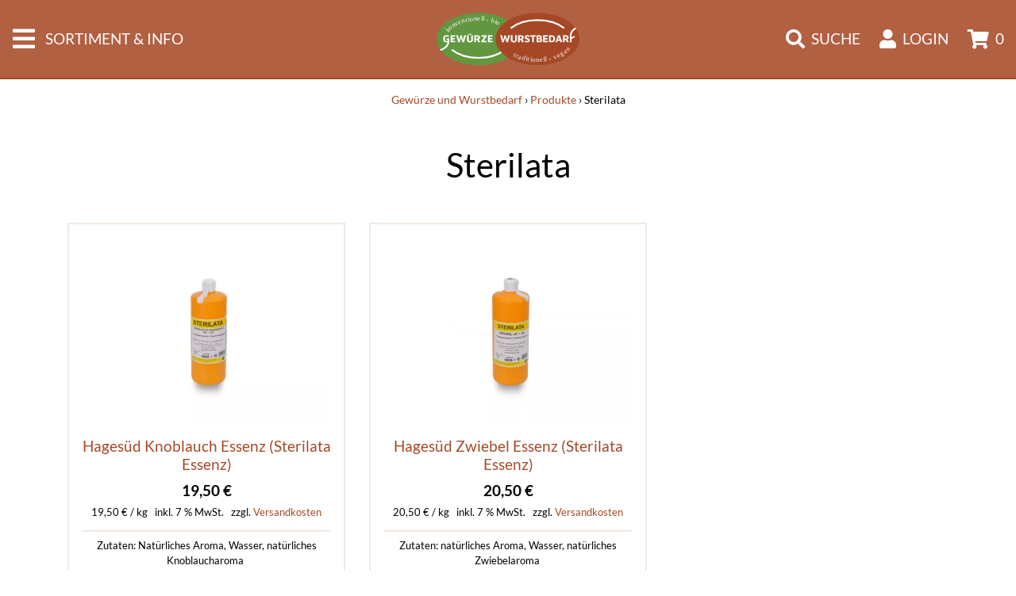

--- FILE ---
content_type: text/html; charset=UTF-8
request_url: https://www.gewuerze-wurstbedarf.de/produkt-schlagwort/sterilata/
body_size: 16754
content:
<!DOCTYPE html>
<html lang="de">
<head>
<meta charset="UTF-8">
<meta name="viewport" content="width=device-width, initial-scale=1, shrink-to-fit=no">
<link rel="profile" href="http://gmpg.org/xfn/11">
<meta name='robots' content='index, follow, max-image-preview:large, max-snippet:-1, max-video-preview:-1'/>
<title>Sterilata Archive - Gewürze und Wurstbedarf</title>
<link rel="canonical" href="https://www.gewuerze-wurstbedarf.de/produkt-schlagwort/sterilata/"/>
<meta property="og:locale" content="de_DE"/>
<meta property="og:type" content="article"/>
<meta property="og:title" content="Sterilata Archive - Gewürze und Wurstbedarf"/>
<meta property="og:url" content="https://www.gewuerze-wurstbedarf.de/produkt-schlagwort/sterilata/"/>
<meta property="og:site_name" content="Gewürze und Wurstbedarf"/>
<meta property="og:image" content="https://www.gewuerze-wurstbedarf.de/wp-content/uploads/2021/07/10-Gewuerze-und-Wurstbedarf-PNG-Square.png"/>
<meta property="og:image:width" content="2008"/>
<meta property="og:image:height" content="2008"/>
<meta property="og:image:type" content="image/png"/>
<script type="application/ld+json" class="yoast-schema-graph">{"@context":"https://schema.org","@graph":[{"@type":"CollectionPage","@id":"https://www.gewuerze-wurstbedarf.de/produkt-schlagwort/sterilata/","url":"https://www.gewuerze-wurstbedarf.de/produkt-schlagwort/sterilata/","name":"Sterilata Archive - Gewürze und Wurstbedarf","isPartOf":{"@id":"https://www.gewuerze-wurstbedarf.de/#website"},"primaryImageOfPage":{"@id":"https://www.gewuerze-wurstbedarf.de/produkt-schlagwort/sterilata/#primaryimage"},"image":{"@id":"https://www.gewuerze-wurstbedarf.de/produkt-schlagwort/sterilata/#primaryimage"},"thumbnailUrl":"https://www.gewuerze-wurstbedarf.de/wp-content/uploads/2021/05/Sterilator.jpg","breadcrumb":{"@id":"https://www.gewuerze-wurstbedarf.de/produkt-schlagwort/sterilata/#breadcrumb"},"inLanguage":"de"},{"@type":"ImageObject","inLanguage":"de","@id":"https://www.gewuerze-wurstbedarf.de/produkt-schlagwort/sterilata/#primaryimage","url":"https://www.gewuerze-wurstbedarf.de/wp-content/uploads/2021/05/Sterilator.jpg","contentUrl":"https://www.gewuerze-wurstbedarf.de/wp-content/uploads/2021/05/Sterilator.jpg","width":2048,"height":1680,"caption":"Knoblauch Essenz von Hagesüd 1Liter Flasche"},{"@type":"BreadcrumbList","@id":"https://www.gewuerze-wurstbedarf.de/produkt-schlagwort/sterilata/#breadcrumb","itemListElement":[{"@type":"ListItem","position":1,"name":"Startseite","item":"https://www.gewuerze-wurstbedarf.de/"},{"@type":"ListItem","position":2,"name":"Sterilata"}]},{"@type":"WebSite","@id":"https://www.gewuerze-wurstbedarf.de/#website","url":"https://www.gewuerze-wurstbedarf.de/","name":"Gewürze und Wurstbedarf","description":"Willkommen in unserem Onlineshop","publisher":{"@id":"https://www.gewuerze-wurstbedarf.de/#organization"},"potentialAction":[{"@type":"SearchAction","target":{"@type":"EntryPoint","urlTemplate":"https://www.gewuerze-wurstbedarf.de/?s={search_term_string}"},"query-input":{"@type":"PropertyValueSpecification","valueRequired":true,"valueName":"search_term_string"}}],"inLanguage":"de"},{"@type":"Organization","@id":"https://www.gewuerze-wurstbedarf.de/#organization","name":"Gewürze und Wurstbedarf","url":"https://www.gewuerze-wurstbedarf.de/","logo":{"@type":"ImageObject","inLanguage":"de","@id":"https://www.gewuerze-wurstbedarf.de/#/schema/logo/image/","url":"https://www.gewuerze-wurstbedarf.de/wp-content/uploads/2021/04/12-Gewuerze-und-Wurstbedarf-SVG.svg","contentUrl":"https://www.gewuerze-wurstbedarf.de/wp-content/uploads/2021/04/12-Gewuerze-und-Wurstbedarf-SVG.svg","caption":"Gewürze und Wurstbedarf"},"image":{"@id":"https://www.gewuerze-wurstbedarf.de/#/schema/logo/image/"},"sameAs":["https://www.facebook.com/HoeglSpaeth"]}]}</script>
<link rel="alternate" type="application/rss+xml" title="Gewürze und Wurstbedarf &raquo; Sterilata Schlagwort Feed" href="https://www.gewuerze-wurstbedarf.de/produkt-schlagwort/sterilata/feed/"/>
<style id='wp-img-auto-sizes-contain-inline-css'>img:is([sizes=auto i],[sizes^="auto," i]){contain-intrinsic-size:3000px 1500px}</style>
<style id='wp-block-library-inline-css'>:root{--wp-block-synced-color:#7a00df;--wp-block-synced-color--rgb:122,0,223;--wp-bound-block-color:var(--wp-block-synced-color);--wp-editor-canvas-background:#ddd;--wp-admin-theme-color:#007cba;--wp-admin-theme-color--rgb:0,124,186;--wp-admin-theme-color-darker-10:#006ba1;--wp-admin-theme-color-darker-10--rgb:0,107,160.5;--wp-admin-theme-color-darker-20:#005a87;--wp-admin-theme-color-darker-20--rgb:0,90,135;--wp-admin-border-width-focus:2px}@media (min-resolution:192dpi){:root{--wp-admin-border-width-focus:1.5px}}.wp-element-button{cursor:pointer}:root .has-very-light-gray-background-color{background-color:#eee}:root .has-very-dark-gray-background-color{background-color:#313131}:root .has-very-light-gray-color{color:#eee}:root .has-very-dark-gray-color{color:#313131}:root .has-vivid-green-cyan-to-vivid-cyan-blue-gradient-background{background:linear-gradient(135deg,#00d084,#0693e3)}:root .has-purple-crush-gradient-background{background:linear-gradient(135deg,#34e2e4,#4721fb 50%,#ab1dfe)}:root .has-hazy-dawn-gradient-background{background:linear-gradient(135deg,#faaca8,#dad0ec)}:root .has-subdued-olive-gradient-background{background:linear-gradient(135deg,#fafae1,#67a671)}:root .has-atomic-cream-gradient-background{background:linear-gradient(135deg,#fdd79a,#004a59)}:root .has-nightshade-gradient-background{background:linear-gradient(135deg,#330968,#31cdcf)}:root .has-midnight-gradient-background{background:linear-gradient(135deg,#020381,#2874fc)}:root{--wp--preset--font-size--normal:16px;--wp--preset--font-size--huge:42px}.has-regular-font-size{font-size:1em}.has-larger-font-size{font-size:2.625em}.has-normal-font-size{font-size:var(--wp--preset--font-size--normal)}.has-huge-font-size{font-size:var(--wp--preset--font-size--huge)}.has-text-align-center{text-align:center}.has-text-align-left{text-align:left}.has-text-align-right{text-align:right}.has-fit-text{white-space:nowrap!important}#end-resizable-editor-section{display:none}.aligncenter{clear:both}.items-justified-left{justify-content:flex-start}.items-justified-center{justify-content:center}.items-justified-right{justify-content:flex-end}.items-justified-space-between{justify-content:space-between}.screen-reader-text{border:0;clip-path:inset(50%);height:1px;margin:-1px;overflow:hidden;padding:0;position:absolute;width:1px;word-wrap:normal!important}.screen-reader-text:focus{background-color:#ddd;clip-path:none;color:#444;display:block;font-size:1em;height:auto;left:5px;line-height:normal;padding:15px 23px 14px;text-decoration:none;top:5px;width:auto;z-index:100000}html :where(.has-border-color){border-style:solid}html :where([style*=border-top-color]){border-top-style:solid}html :where([style*=border-right-color]){border-right-style:solid}html :where([style*=border-bottom-color]){border-bottom-style:solid}html :where([style*=border-left-color]){border-left-style:solid}html :where([style*=border-width]){border-style:solid}html :where([style*=border-top-width]){border-top-style:solid}html :where([style*=border-right-width]){border-right-style:solid}html :where([style*=border-bottom-width]){border-bottom-style:solid}html :where([style*=border-left-width]){border-left-style:solid}html :where(img[class*=wp-image-]){height:auto;max-width:100%}:where(figure){margin:0 0 1em}html :where(.is-position-sticky){--wp-admin--admin-bar--position-offset:var(--wp-admin--admin-bar--height,0px)}@media screen and (max-width:600px){html :where(.is-position-sticky){--wp-admin--admin-bar--position-offset:0px}}</style><style id='global-styles-inline-css'>:root{--wp--preset--aspect-ratio--square:1;--wp--preset--aspect-ratio--4-3:4/3;--wp--preset--aspect-ratio--3-4:3/4;--wp--preset--aspect-ratio--3-2:3/2;--wp--preset--aspect-ratio--2-3:2/3;--wp--preset--aspect-ratio--16-9:16/9;--wp--preset--aspect-ratio--9-16:9/16;--wp--preset--color--black:#000000;--wp--preset--color--cyan-bluish-gray:#abb8c3;--wp--preset--color--white:#ffffff;--wp--preset--color--pale-pink:#f78da7;--wp--preset--color--vivid-red:#cf2e2e;--wp--preset--color--luminous-vivid-orange:#ff6900;--wp--preset--color--luminous-vivid-amber:#fcb900;--wp--preset--color--light-green-cyan:#7bdcb5;--wp--preset--color--vivid-green-cyan:#00d084;--wp--preset--color--pale-cyan-blue:#8ed1fc;--wp--preset--color--vivid-cyan-blue:#0693e3;--wp--preset--color--vivid-purple:#9b51e0;--wp--preset--gradient--vivid-cyan-blue-to-vivid-purple:linear-gradient(135deg,rgb(6,147,227) 0%,rgb(155,81,224) 100%);--wp--preset--gradient--light-green-cyan-to-vivid-green-cyan:linear-gradient(135deg,rgb(122,220,180) 0%,rgb(0,208,130) 100%);--wp--preset--gradient--luminous-vivid-amber-to-luminous-vivid-orange:linear-gradient(135deg,rgb(252,185,0) 0%,rgb(255,105,0) 100%);--wp--preset--gradient--luminous-vivid-orange-to-vivid-red:linear-gradient(135deg,rgb(255,105,0) 0%,rgb(207,46,46) 100%);--wp--preset--gradient--very-light-gray-to-cyan-bluish-gray:linear-gradient(135deg,rgb(238,238,238) 0%,rgb(169,184,195) 100%);--wp--preset--gradient--cool-to-warm-spectrum:linear-gradient(135deg,rgb(74,234,220) 0%,rgb(151,120,209) 20%,rgb(207,42,186) 40%,rgb(238,44,130) 60%,rgb(251,105,98) 80%,rgb(254,248,76) 100%);--wp--preset--gradient--blush-light-purple:linear-gradient(135deg,rgb(255,206,236) 0%,rgb(152,150,240) 100%);--wp--preset--gradient--blush-bordeaux:linear-gradient(135deg,rgb(254,205,165) 0%,rgb(254,45,45) 50%,rgb(107,0,62) 100%);--wp--preset--gradient--luminous-dusk:linear-gradient(135deg,rgb(255,203,112) 0%,rgb(199,81,192) 50%,rgb(65,88,208) 100%);--wp--preset--gradient--pale-ocean:linear-gradient(135deg,rgb(255,245,203) 0%,rgb(182,227,212) 50%,rgb(51,167,181) 100%);--wp--preset--gradient--electric-grass:linear-gradient(135deg,rgb(202,248,128) 0%,rgb(113,206,126) 100%);--wp--preset--gradient--midnight:linear-gradient(135deg,rgb(2,3,129) 0%,rgb(40,116,252) 100%);--wp--preset--font-size--small:13px;--wp--preset--font-size--medium:20px;--wp--preset--font-size--large:36px;--wp--preset--font-size--x-large:42px;--wp--preset--spacing--20:0.44rem;--wp--preset--spacing--30:0.67rem;--wp--preset--spacing--40:1rem;--wp--preset--spacing--50:1.5rem;--wp--preset--spacing--60:2.25rem;--wp--preset--spacing--70:3.38rem;--wp--preset--spacing--80:5.06rem;--wp--preset--shadow--natural:6px 6px 9px rgba(0, 0, 0, 0.2);--wp--preset--shadow--deep:12px 12px 50px rgba(0, 0, 0, 0.4);--wp--preset--shadow--sharp:6px 6px 0px rgba(0, 0, 0, 0.2);--wp--preset--shadow--outlined:6px 6px 0px -3px rgb(255, 255, 255), 6px 6px rgb(0, 0, 0);--wp--preset--shadow--crisp:6px 6px 0px rgb(0, 0, 0);}:where(.is-layout-flex){gap:0.5em;}:where(.is-layout-grid){gap:0.5em;}body .is-layout-flex{display:flex;}.is-layout-flex{flex-wrap:wrap;align-items:center;}.is-layout-flex > :is(*, div){margin:0;}body .is-layout-grid{display:grid;}.is-layout-grid > :is(*, div){margin:0;}:where(.wp-block-columns.is-layout-flex){gap:2em;}:where(.wp-block-columns.is-layout-grid){gap:2em;}:where(.wp-block-post-template.is-layout-flex){gap:1.25em;}:where(.wp-block-post-template.is-layout-grid){gap:1.25em;}.has-black-color{color:var(--wp--preset--color--black) !important;}.has-cyan-bluish-gray-color{color:var(--wp--preset--color--cyan-bluish-gray) !important;}.has-white-color{color:var(--wp--preset--color--white) !important;}.has-pale-pink-color{color:var(--wp--preset--color--pale-pink) !important;}.has-vivid-red-color{color:var(--wp--preset--color--vivid-red) !important;}.has-luminous-vivid-orange-color{color:var(--wp--preset--color--luminous-vivid-orange) !important;}.has-luminous-vivid-amber-color{color:var(--wp--preset--color--luminous-vivid-amber) !important;}.has-light-green-cyan-color{color:var(--wp--preset--color--light-green-cyan) !important;}.has-vivid-green-cyan-color{color:var(--wp--preset--color--vivid-green-cyan) !important;}.has-pale-cyan-blue-color{color:var(--wp--preset--color--pale-cyan-blue) !important;}.has-vivid-cyan-blue-color{color:var(--wp--preset--color--vivid-cyan-blue) !important;}.has-vivid-purple-color{color:var(--wp--preset--color--vivid-purple) !important;}.has-black-background-color{background-color:var(--wp--preset--color--black) !important;}.has-cyan-bluish-gray-background-color{background-color:var(--wp--preset--color--cyan-bluish-gray) !important;}.has-white-background-color{background-color:var(--wp--preset--color--white) !important;}.has-pale-pink-background-color{background-color:var(--wp--preset--color--pale-pink) !important;}.has-vivid-red-background-color{background-color:var(--wp--preset--color--vivid-red) !important;}.has-luminous-vivid-orange-background-color{background-color:var(--wp--preset--color--luminous-vivid-orange) !important;}.has-luminous-vivid-amber-background-color{background-color:var(--wp--preset--color--luminous-vivid-amber) !important;}.has-light-green-cyan-background-color{background-color:var(--wp--preset--color--light-green-cyan) !important;}.has-vivid-green-cyan-background-color{background-color:var(--wp--preset--color--vivid-green-cyan) !important;}.has-pale-cyan-blue-background-color{background-color:var(--wp--preset--color--pale-cyan-blue) !important;}.has-vivid-cyan-blue-background-color{background-color:var(--wp--preset--color--vivid-cyan-blue) !important;}.has-vivid-purple-background-color{background-color:var(--wp--preset--color--vivid-purple) !important;}.has-black-border-color{border-color:var(--wp--preset--color--black) !important;}.has-cyan-bluish-gray-border-color{border-color:var(--wp--preset--color--cyan-bluish-gray) !important;}.has-white-border-color{border-color:var(--wp--preset--color--white) !important;}.has-pale-pink-border-color{border-color:var(--wp--preset--color--pale-pink) !important;}.has-vivid-red-border-color{border-color:var(--wp--preset--color--vivid-red) !important;}.has-luminous-vivid-orange-border-color{border-color:var(--wp--preset--color--luminous-vivid-orange) !important;}.has-luminous-vivid-amber-border-color{border-color:var(--wp--preset--color--luminous-vivid-amber) !important;}.has-light-green-cyan-border-color{border-color:var(--wp--preset--color--light-green-cyan) !important;}.has-vivid-green-cyan-border-color{border-color:var(--wp--preset--color--vivid-green-cyan) !important;}.has-pale-cyan-blue-border-color{border-color:var(--wp--preset--color--pale-cyan-blue) !important;}.has-vivid-cyan-blue-border-color{border-color:var(--wp--preset--color--vivid-cyan-blue) !important;}.has-vivid-purple-border-color{border-color:var(--wp--preset--color--vivid-purple) !important;}.has-vivid-cyan-blue-to-vivid-purple-gradient-background{background:var(--wp--preset--gradient--vivid-cyan-blue-to-vivid-purple) !important;}.has-light-green-cyan-to-vivid-green-cyan-gradient-background{background:var(--wp--preset--gradient--light-green-cyan-to-vivid-green-cyan) !important;}.has-luminous-vivid-amber-to-luminous-vivid-orange-gradient-background{background:var(--wp--preset--gradient--luminous-vivid-amber-to-luminous-vivid-orange) !important;}.has-luminous-vivid-orange-to-vivid-red-gradient-background{background:var(--wp--preset--gradient--luminous-vivid-orange-to-vivid-red) !important;}.has-very-light-gray-to-cyan-bluish-gray-gradient-background{background:var(--wp--preset--gradient--very-light-gray-to-cyan-bluish-gray) !important;}.has-cool-to-warm-spectrum-gradient-background{background:var(--wp--preset--gradient--cool-to-warm-spectrum) !important;}.has-blush-light-purple-gradient-background{background:var(--wp--preset--gradient--blush-light-purple) !important;}.has-blush-bordeaux-gradient-background{background:var(--wp--preset--gradient--blush-bordeaux) !important;}.has-luminous-dusk-gradient-background{background:var(--wp--preset--gradient--luminous-dusk) !important;}.has-pale-ocean-gradient-background{background:var(--wp--preset--gradient--pale-ocean) !important;}.has-electric-grass-gradient-background{background:var(--wp--preset--gradient--electric-grass) !important;}.has-midnight-gradient-background{background:var(--wp--preset--gradient--midnight) !important;}.has-small-font-size{font-size:var(--wp--preset--font-size--small) !important;}.has-medium-font-size{font-size:var(--wp--preset--font-size--medium) !important;}.has-large-font-size{font-size:var(--wp--preset--font-size--large) !important;}.has-x-large-font-size{font-size:var(--wp--preset--font-size--x-large) !important;}</style>
<style id='classic-theme-styles-inline-css'>.wp-block-button__link{color:#fff;background-color:#32373c;border-radius:9999px;box-shadow:none;text-decoration:none;padding:calc(.667em + 2px) calc(1.333em + 2px);font-size:1.125em}.wp-block-file__button{background:#32373c;color:#fff;text-decoration:none}</style>
<link rel="stylesheet" type="text/css" href="//www.gewuerze-wurstbedarf.de/wp-content/cache/wpfc-minified/f2vdi6a7/80s2i.css" media="all"/>
<link rel="stylesheet" type="text/css" href="//www.gewuerze-wurstbedarf.de/wp-content/cache/wpfc-minified/9a23fza2/80s2i.css" media="only screen and (max-width: 768px)"/>
<link rel="stylesheet" type="text/css" href="//www.gewuerze-wurstbedarf.de/wp-content/cache/wpfc-minified/2mqfcebv/80s2i.css" media="all"/>
<style id='woocommerce-inline-inline-css'>.woocommerce form .form-row .required{visibility:visible;}</style>
<link rel="stylesheet" type="text/css" href="//www.gewuerze-wurstbedarf.de/wp-content/cache/wpfc-minified/k009i9qx/80s2i.css" media="all"/>
<link rel='stylesheet' id='borlabs-cookie-custom-css' href='https://www.gewuerze-wurstbedarf.de/wp-content/cache/borlabs-cookie/1/borlabs-cookie-1-de.css?ver=3.3.23-39' type='text/css' media='all'/>
<style>.product.product-type-variable ul.tabs li.product_safety_tab,.wc-gzd-additional-info-placeholder,p.wc-gzd-additional-info:empty{display:none}#order_review .wc-gzd-checkbox-placeholder{clear:both}#order_review .wc-gzd-checkbox-placeholder p.form-row{float:none;padding:0 1em 0 0;text-align:left}#order_review .wc-gzd-checkbox-placeholder p.form-row label{display:inline}#order_review .wc-gzd-checkbox-placeholder:empty{display:none}.woocommerce-checkout .shop_table{background-color:#eee}@media(min-width:768px){table.woocommerce-checkout-review-order-table tr.wc-gzd-cart-item-has-thumbnail .wc-gzd-cart-item-name-wrapper{align-items:center;display:flex}}table.woocommerce-checkout-review-order-table tr.wc-gzd-cart-item-has-thumbnail .wc-gzd-cart-item-name-wrapper .wc-gzd-cart-item-thumbnail{margin-right:1em;max-width:15%;min-width:60px}table.woocommerce-checkout-review-order-table tr.wc-gzd-cart-item-has-thumbnail .wc-gzd-cart-item-name-wrapper .wc-gzd-cart-item-thumbnail img{margin:0}body.theme-astra table.woocommerce-checkout-review-order-table tr.wc-gzd-cart-item-has-thumbnail td.product-name{flex-wrap:wrap}.cart_totals tr.order-total-differential-taxation-notice td:before,.cart_totals tr.order-total-small-business-notice td:before{content:""!important}.includes_tax,.tax_label,.woocommerce dl.variation dd[class*=variation-gzd-],.woocommerce dl.variation div[class*=variation-gzd-],.woocommerce dl.variation dt[class*=variation-gzd-],.woocommerce dl.variation li[class*=variation-gzd-],.woocommerce ul.variation dd[class*=variation-gzd-],.woocommerce ul.variation div[class*=variation-gzd-],.woocommerce ul.variation dt[class*=variation-gzd-],.woocommerce ul.variation li[class*=variation-gzd-],.woocommerce-cart dl.variation dd[class*=variation-gzd-],.woocommerce-cart dl.variation div[class*=variation-gzd-],.woocommerce-cart dl.variation dt[class*=variation-gzd-],.woocommerce-cart dl.variation li[class*=variation-gzd-],.woocommerce-cart ul.variation dd[class*=variation-gzd-],.woocommerce-cart ul.variation div[class*=variation-gzd-],.woocommerce-cart ul.variation dt[class*=variation-gzd-],.woocommerce-cart ul.variation li[class*=variation-gzd-],.woocommerce-checkout dl.variation dd[class*=variation-gzd-],.woocommerce-checkout dl.variation div[class*=variation-gzd-],.woocommerce-checkout dl.variation dt[class*=variation-gzd-],.woocommerce-checkout dl.variation li[class*=variation-gzd-],.woocommerce-checkout ul.variation dd[class*=variation-gzd-],.woocommerce-checkout ul.variation div[class*=variation-gzd-],.woocommerce-checkout ul.variation dt[class*=variation-gzd-],.woocommerce-checkout ul.variation li[class*=variation-gzd-],.woocommerce-mini-cart dl.variation dd[class*=variation-gzd-],.woocommerce-mini-cart dl.variation div[class*=variation-gzd-],.woocommerce-mini-cart dl.variation dt[class*=variation-gzd-],.woocommerce-mini-cart dl.variation li[class*=variation-gzd-],.woocommerce-mini-cart ul.variation dd[class*=variation-gzd-],.woocommerce-mini-cart ul.variation div[class*=variation-gzd-],.woocommerce-mini-cart ul.variation dt[class*=variation-gzd-],.woocommerce-mini-cart ul.variation li[class*=variation-gzd-]{display:none!important}.wc-gzd-small-business-includes-tax{display:inline!important;font-size:.9em;padding-left:3px}.woocommerce-gzd-checkout #order_review_heading{display:none}.woocommerce-checkout .shop_table tr td p{margin-bottom:0}.woocommerce-checkout .shop_table td,.woocommerce-checkout .shop_table th{line-height:1.5}.more-variants-available-info{display:block;font-size:11px;font-weight:400}.shop_table .product-name-inner,.shop_table .product-name-inner tr td{border:none;margin:0;padding:0}.shop_table .product-name-inner tr td:last-child{text-align:right}.cart_totals .wc-gzd-additional-wrapper,.woocommerce-checkout table.shop_table .wc-gzd-additional-wrapper{clear:both;text-align:right}.cart_totals p.wc-gzd-additional-info,.woocommerce-checkout table.shop_table p.wc-gzd-additional-info{display:inline-block;font-size:.8em;font-weight:400;margin-bottom:0}.entry-content .woocommerce #payment{margin-bottom:1em}.woocommerce #payment .wc-terms-and-conditions{display:none!important}.entry-content .woocommerce .checkout-btn-wrap{text-align:right}.woocommerce-checkout p.direct-debit-checkbox{display:none}.unit-price-cart{display:block;font-size:.9em;margin-top:5px}.product_list_widget .wc-gzd-additional-info,.products .wc-gzd-additional-info{font-size:.8em;margin:.7rem 0;padding:0}.product_list_widget .wc-gzd-additional-info,.product_list_widget p.price-unit{line-height:1.8em;margin:.2rem 0}.product_list_widget .wc-gzd-additional-info a{display:inline!important}.product_list_widget .price-unit,.products .product .price-unit{font-size:.8em}.product_list_widget .price-unit{margin-bottom:.7em}.product p.wc-gzd-additional-info{clear:left;font-size:.9em;margin-bottom:.5rem}.product .defect-description:not(:empty){border:2px solid #4b4f58;margin:1em 0;padding:.5em}.product .defect-description:not(:empty) p:last-child{margin-bottom:0}form.cart.wc-gzd-replace-price .single_variation_wrap .woocommerce-variation-price{display:none}.deposit-packaging-type{font-weight:700;text-transform:uppercase}.product p.deposit-packaging-type{font-size:1.2em!important}.wc-gzd-rating-authenticity-status{display:block;font-size:.9em}.woocommerce-product-rating .wc-gzd-rating-authenticity-status{display:inline-block}.product .product_meta{margin-top:1rem}p.footer-info{font-size:.9em;padding-bottom:.5rem;text-align:center}.wc-gzd-item-defect-description p,.wc-gzd-item-desc p{font-size:.9em;font-weight:400}.wc-gzd-edit-data-notice{background:#eee;display:inline-block;padding:1em}.wc-gzd-edit-data-notice p.wc-gzd-info{margin:0;padding:0}.wc-gzd-power-supply{display:flex;flex-wrap:wrap;height:70px;margin:1em 0}.wc-gzd-power-supply svg{align-items:center;display:flex;height:70px;width:70px}.wc-gzd-power-supply svg text{text-anchor:middle;dominant-baseline:middle;font-size:1.8rem;font-weight:600}.wc-gzd-power-supply svg text.min-max-watt-has-decimals,.wc-gzd-power-supply svg text.power-supply-usb-pd{font-size:1.5rem}.wc-gzd-cart-info{display:block}table.product-details-inner{margin:0;padding:0;table-layout:fixed}table.product-details-inner,table.product-details-inner td,table.product-details-inner tr{background:transparent;border:none;margin-bottom:0;margin-top:0;padding-bottom:0;padding-top:0}table.product-details-inner tr td:last-child{text-align:right}.wc-gzd-product-name-left,.wc-gzd-product-name-right{float:left}.wc-gzd-product-name-left{margin-right:1em;max-width:15%}#order_review .blockMsg{line-height:1.5em}#shipping_parcelshop_post_number_field .optional{display:none!important}.wc-gzd-nutri-score-value{display:block;height:4rem;text-indent:-9999px;width:7.0625rem}.wc-gzd-placeholder-loading{display:flex;flex:0 0 100%;flex-flow:column;overflow:hidden;position:relative}.wc-gzd-placeholder-loading *{box-sizing:border-box}.wc-gzd-placeholder-loading:before{animation:phAnimation .8s linear infinite;background:linear-gradient(90deg,hsla(0,0%,100%,0) 46%,hsla(0,0%,100%,.35) 50%,hsla(0,0%,100%,0) 54%) 50% 50%;bottom:0;content:" ";left:50%;margin-left:-250%;pointer-events:none;position:absolute;right:0;top:0;width:500%;z-index:1}.wc-gzd-placeholder-loading .wc-gzd-placeholder-row{align-items:center;display:flex;vertical-align:middle}.wc-gzd-placeholder-loading .wc-gzd-placeholder-row>*{background-color:#e7e7e7;display:block;height:10px}.wc-gzd-placeholder-loading .wc-gzd-placeholder-row .wc-gzd-placeholder-row-col-4{min-width:100px}@keyframes phAnimation{0%{transform:translate3d(-30%,0,0)}to{transform:translate3d(30%,0,0)}}.wc-block-featured-product .wc-gzd-additional-info{color:inherit;font-size:.9em;margin:0;padding:5px 48px 0;text-align:center;width:100%;z-index:1}.wc-block-featured-product .wc-gzd-nutri-score{width:auto}ul.wc-block-grid__products li.wc-block-grid__product .wc-gzd-additional-info{margin:.5em 0}ul.wc-block-grid__products li.wc-block-grid__product .wc-gzd-additional-info:not(.deposit-packaging-type){font-size:.9em;font-weight:400}.theme-twentytwenty form.woocommerce-checkout #order_review_heading,.theme-twentytwentyone form.woocommerce-checkout #order_review_heading{margin-bottom:2rem;padding-left:0;text-align:left;width:100%}</style>
<style id='woocommerce-gzd-layout-inline-css'>.woocommerce-checkout .shop_table{background-color:#eeeeee;}
.product p.deposit-packaging-type{font-size:1.25em !important;}
p.woocommerce-shipping-destination{display:none;}
.wc-gzd-nutri-score-value-a{background:url(https://www.gewuerze-wurstbedarf.de/wp-content/plugins/woocommerce-germanized/assets/images/nutri-score-a.svg) no-repeat;}
.wc-gzd-nutri-score-value-b{background:url(https://www.gewuerze-wurstbedarf.de/wp-content/plugins/woocommerce-germanized/assets/images/nutri-score-b.svg) no-repeat;}
.wc-gzd-nutri-score-value-c{background:url(https://www.gewuerze-wurstbedarf.de/wp-content/plugins/woocommerce-germanized/assets/images/nutri-score-c.svg) no-repeat;}
.wc-gzd-nutri-score-value-d{background:url(https://www.gewuerze-wurstbedarf.de/wp-content/plugins/woocommerce-germanized/assets/images/nutri-score-d.svg) no-repeat;}
.wc-gzd-nutri-score-value-e{background:url(https://www.gewuerze-wurstbedarf.de/wp-content/plugins/woocommerce-germanized/assets/images/nutri-score-e.svg) no-repeat;}</style>
<script data-wpfc-render="false">(function(){let events=["mousemove", "wheel", "scroll", "touchstart", "touchmove"];let fired=false;events.forEach(function(event){window.addEventListener(event, function(){if(fired===false){fired=true;setTimeout(function(){ (function(d,s){var f=d.getElementsByTagName(s)[0];j=d.createElement(s);j.setAttribute('type', 'text/javascript');j.setAttribute('src', 'https://www.gewuerze-wurstbedarf.de/wp-content/plugins/woocommerce/assets/js/frontend/add-to-cart.min.js?ver=10.4.3');j.setAttribute('id', 'wc-add-to-cart-js');j.setAttribute('defer', 'defer');j.setAttribute('data-wp-strategy', 'defer');f.parentNode.insertBefore(j,f);})(document,'script'); }, 100);}},{once: true});});})();</script>
<script data-no-optimize="1" data-no-minify="1" data-cfasync="false" src="https://www.gewuerze-wurstbedarf.de/wp-content/cache/borlabs-cookie/1/borlabs-cookie-config-de.json.js?ver=3.3.23-43" id="borlabs-cookie-config-js"></script>
<script data-no-optimize="1" data-no-minify="1" data-cfasync="false" src="https://www.gewuerze-wurstbedarf.de/wp-content/plugins/borlabs-cookie/assets/javascript/borlabs-cookie-prioritize.min.js?ver=3.3.23" id="borlabs-cookie-prioritize-js"></script>
<link rel="https://api.w.org/" href="https://www.gewuerze-wurstbedarf.de/wp-json/"/><link rel="alternate" title="JSON" type="application/json" href="https://www.gewuerze-wurstbedarf.de/wp-json/wp/v2/product_tag/344"/>		<style>.dgwt-wcas-ico-magnifier,.dgwt-wcas-ico-magnifier-handler{max-width:20px}.dgwt-wcas-search-wrapp{max-width:600px}</style>
<noscript><style>.woocommerce-product-gallery{opacity:1 !important;}</style></noscript>
<script data-no-optimize="1" data-no-minify="1" data-cfasync="false" data-borlabs-cookie-script-blocker-ignore>(function (){
if('0'==='1'&&'1'==='1'){
window['gtag_enable_tcf_support']=true;
}
window.dataLayer=window.dataLayer||[];
if(typeof window.gtag!=='function'){
window.gtag=function (){
window.dataLayer.push(arguments);
};}
gtag('set', 'developer_id.dYjRjMm', true);
if('1'==='1'){
let getCookieValue=function (name){
return document.cookie.match('(^|;)\\s*' + name + '\\s*=\\s*([^;]+)')?.pop()||'';
};
const gtmRegionsData='[{"google-tag-manager-cm-region":"","google-tag-manager-cm-default-ad-storage":"denied","google-tag-manager-cm-default-ad-personalization":"denied","google-tag-manager-cm-default-ad-user-data":"denied","google-tag-manager-cm-default-analytics-storage":"denied","google-tag-manager-cm-default-functionality-storage":"denied","google-tag-manager-cm-default-personalization-storage":"denied","google-tag-manager-cm-default-security-storage":"denied"}]';
let gtmRegions=[];
if(gtmRegionsData!=='\{\{ google-tag-manager-cm-regional-defaults \}\}'){
gtmRegions=JSON.parse(gtmRegionsData);
}
let defaultRegion=null;
for (let gtmRegionIndex in gtmRegions){
let gtmRegion=gtmRegions[gtmRegionIndex];
if(gtmRegion['google-tag-manager-cm-region']===''){
defaultRegion=gtmRegion;
}else{
gtag('consent', 'default', {
'ad_storage': gtmRegion['google-tag-manager-cm-default-ad-storage'],
'ad_user_data': gtmRegion['google-tag-manager-cm-default-ad-user-data'],
'ad_personalization': gtmRegion['google-tag-manager-cm-default-ad-personalization'],
'analytics_storage': gtmRegion['google-tag-manager-cm-default-analytics-storage'],
'functionality_storage': gtmRegion['google-tag-manager-cm-default-functionality-storage'],
'personalization_storage': gtmRegion['google-tag-manager-cm-default-personalization-storage'],
'security_storage': gtmRegion['google-tag-manager-cm-default-security-storage'],
'region': gtmRegion['google-tag-manager-cm-region'].toUpperCase().split(','),
'wait_for_update': 500,
});
}}
let cookieValue=getCookieValue('borlabs-cookie-gcs');
let consentsFromCookie={};
if(cookieValue!==''){
consentsFromCookie=JSON.parse(decodeURIComponent(cookieValue));
}
let defaultValues={
'ad_storage': defaultRegion===null ? 'denied':defaultRegion['google-tag-manager-cm-default-ad-storage'],
'ad_user_data': defaultRegion===null ? 'denied':defaultRegion['google-tag-manager-cm-default-ad-user-data'],
'ad_personalization': defaultRegion===null ? 'denied':defaultRegion['google-tag-manager-cm-default-ad-personalization'],
'analytics_storage': defaultRegion===null ? 'denied':defaultRegion['google-tag-manager-cm-default-analytics-storage'],
'functionality_storage': defaultRegion===null ? 'denied':defaultRegion['google-tag-manager-cm-default-functionality-storage'],
'personalization_storage': defaultRegion===null ? 'denied':defaultRegion['google-tag-manager-cm-default-personalization-storage'],
'security_storage': defaultRegion===null ? 'denied':defaultRegion['google-tag-manager-cm-default-security-storage'],
'wait_for_update': 500,
};
gtag('consent', 'default', {...defaultValues, ...consentsFromCookie});
gtag('set', 'ads_data_redaction', true);
}
if('0'==='1'){
let url=new URL(window.location.href);
if((url.searchParams.has('gtm_debug')&&url.searchParams.get('gtm_debug')!=='')||document.cookie.indexOf('__TAG_ASSISTANT=')!==-1||document.documentElement.hasAttribute('data-tag-assistant-present')){
(function(w,d,s,l,i){w[l]=w[l]||[];w[l].push({'gtm.start':
new Date().getTime(),event:'gtm.js'});var f=d.getElementsByTagName(s)[0],
j=d.createElement(s),dl=l!='dataLayer'?'&l='+l:'';j.async=true;j.src=
'https://www.googletagmanager.com/gtm.js?id='+i+dl;f.parentNode.insertBefore(j,f);
})(window,document,'script','dataLayer','GTM-MG2M4Q9');
}else{
(function(w,d,s,l,i){w[l]=w[l]||[];w[l].push({'gtm.start':
new Date().getTime(),event:'gtm.js'});var f=d.getElementsByTagName(s)[0],
j=d.createElement(s),dl=l!='dataLayer'?'&l='+l:'';j.async=true;j.src=
'https://www.gewuerze-wurstbedarf.de/wp-content/uploads/borlabs-cookie/' + i + '.js?ver=not-set-yet';f.parentNode.insertBefore(j,f);
})(window,document,'script','dataLayer','GTM-MG2M4Q9');
}}
let borlabsCookieConsentChangeHandler=function (){
window.dataLayer=window.dataLayer||[];
if(typeof window.gtag!=='function'){
window.gtag=function(){
window.dataLayer.push(arguments);
};}
let consents=BorlabsCookie.Cookie.getPluginCookie().consents;
if('1'==='1'){
let gtmConsents={};
let customConsents={};
let services=BorlabsCookie.Services._services;
for (let service in services){
if(service!=='borlabs-cookie'){
customConsents['borlabs_cookie_' + service.replaceAll('-', '_')]=BorlabsCookie.Consents.hasConsent(service) ? 'granted':'denied';
}}
if('0'==='1'){
gtmConsents={
'analytics_storage': BorlabsCookie.Consents.hasConsentForServiceGroup('statistics')===true ? 'granted':'denied',
'functionality_storage': BorlabsCookie.Consents.hasConsentForServiceGroup('statistics')===true ? 'granted':'denied',
'personalization_storage': BorlabsCookie.Consents.hasConsentForServiceGroup('statistics')===true ? 'granted':'denied',
'security_storage': BorlabsCookie.Consents.hasConsentForServiceGroup('statistics')===true ? 'granted':'denied',
};}else{
gtmConsents={
'ad_storage': BorlabsCookie.Consents.hasConsentForServiceGroup('statistics')===true ? 'granted':'denied',
'ad_user_data': BorlabsCookie.Consents.hasConsentForServiceGroup('statistics')===true ? 'granted':'denied',
'ad_personalization': BorlabsCookie.Consents.hasConsentForServiceGroup('statistics')===true ? 'granted':'denied',
'analytics_storage': BorlabsCookie.Consents.hasConsentForServiceGroup('statistics')===true ? 'granted':'denied',
'functionality_storage': BorlabsCookie.Consents.hasConsentForServiceGroup('statistics')===true ? 'granted':'denied',
'personalization_storage': BorlabsCookie.Consents.hasConsentForServiceGroup('statistics')===true ? 'granted':'denied',
'security_storage': BorlabsCookie.Consents.hasConsentForServiceGroup('statistics')===true ? 'granted':'denied',
};}
BorlabsCookie.CookieLibrary.setCookie('borlabs-cookie-gcs',
JSON.stringify(gtmConsents),
BorlabsCookie.Settings.automaticCookieDomainAndPath.value ? '':BorlabsCookie.Settings.cookieDomain.value,
BorlabsCookie.Settings.cookiePath.value,
BorlabsCookie.Cookie.getPluginCookie().expires,
BorlabsCookie.Settings.cookieSecure.value,
BorlabsCookie.Settings.cookieSameSite.value
);
gtag('consent', 'update', {...gtmConsents, ...customConsents});
}
for (let serviceGroup in consents){
for (let service of consents[serviceGroup]){
if(!window.BorlabsCookieGtmPackageSentEvents.includes(service)&&service!=='borlabs-cookie'){
window.dataLayer.push({
event: 'borlabs-cookie-opt-in-' + service,
});
window.BorlabsCookieGtmPackageSentEvents.push(service);
}}
}
let afterConsentsEvent=document.createEvent('Event');
afterConsentsEvent.initEvent('borlabs-cookie-google-tag-manager-after-consents', true, true);
document.dispatchEvent(afterConsentsEvent);
};
window.BorlabsCookieGtmPackageSentEvents=[];
document.addEventListener('borlabs-cookie-consent-saved', borlabsCookieConsentChangeHandler);
document.addEventListener('borlabs-cookie-handle-unblock', borlabsCookieConsentChangeHandler);
})();</script><link rel="icon" href="https://www.gewuerze-wurstbedarf.de/wp-content/uploads/2021/04/icon-64x64.png" sizes="32x32"/>
<link rel="icon" href="https://www.gewuerze-wurstbedarf.de/wp-content/uploads/2021/04/icon-300x300.png" sizes="192x192"/>
<link rel="apple-touch-icon" href="https://www.gewuerze-wurstbedarf.de/wp-content/uploads/2021/04/icon-300x300.png"/>
<meta name="msapplication-TileImage" content="https://www.gewuerze-wurstbedarf.de/wp-content/uploads/2021/04/icon-300x300.png"/>
<link rel="stylesheet" type="text/css" href="//www.gewuerze-wurstbedarf.de/wp-content/cache/wpfc-minified/1ut816s/80s2i.css" media="all"/>
<script data-wpfc-render="false">var Wpfcll={s:[],osl:0,scroll:false,i:function(){Wpfcll.ss();window.addEventListener('load',function(){let observer=new MutationObserver(mutationRecords=>{Wpfcll.osl=Wpfcll.s.length;Wpfcll.ss();if(Wpfcll.s.length > Wpfcll.osl){Wpfcll.ls(false);}});observer.observe(document.getElementsByTagName("html")[0],{childList:true,attributes:true,subtree:true,attributeFilter:["src"],attributeOldValue:false,characterDataOldValue:false});Wpfcll.ls(true);});window.addEventListener('scroll',function(){Wpfcll.scroll=true;Wpfcll.ls(false);});window.addEventListener('resize',function(){Wpfcll.scroll=true;Wpfcll.ls(false);});window.addEventListener('click',function(){Wpfcll.scroll=true;Wpfcll.ls(false);});},c:function(e,pageload){var w=document.documentElement.clientHeight || body.clientHeight;var n=0;if(pageload){n=0;}else{n=(w > 800) ? 800:200;n=Wpfcll.scroll ? 800:n;}var er=e.getBoundingClientRect();var t=0;var p=e.parentNode ? e.parentNode:false;if(typeof p.getBoundingClientRect=="undefined"){var pr=false;}else{var pr=p.getBoundingClientRect();}if(er.x==0 && er.y==0){for(var i=0;i < 10;i++){if(p){if(pr.x==0 && pr.y==0){if(p.parentNode){p=p.parentNode;}if(typeof p.getBoundingClientRect=="undefined"){pr=false;}else{pr=p.getBoundingClientRect();}}else{t=pr.top;break;}}};}else{t=er.top;}if(w - t+n > 0){return true;}return false;},r:function(e,pageload){var s=this;var oc,ot;try{oc=e.getAttribute("data-wpfc-original-src");ot=e.getAttribute("data-wpfc-original-srcset");originalsizes=e.getAttribute("data-wpfc-original-sizes");if(s.c(e,pageload)){if(oc || ot){if(e.tagName=="DIV" || e.tagName=="A" || e.tagName=="SPAN"){e.style.backgroundImage="url("+oc+")";e.removeAttribute("data-wpfc-original-src");e.removeAttribute("data-wpfc-original-srcset");e.removeAttribute("onload");}else{if(oc){e.setAttribute('src',oc);}if(ot){e.setAttribute('srcset',ot);}if(originalsizes){e.setAttribute('sizes',originalsizes);}if(e.getAttribute("alt") && e.getAttribute("alt")=="blank"){e.removeAttribute("alt");}e.removeAttribute("data-wpfc-original-src");e.removeAttribute("data-wpfc-original-srcset");e.removeAttribute("data-wpfc-original-sizes");e.removeAttribute("onload");if(e.tagName=="IFRAME"){var y="https://www.youtube.com/embed/";if(navigator.userAgent.match(/\sEdge?\/\d/i)){e.setAttribute('src',e.getAttribute("src").replace(/.+\/templates\/youtube\.html\#/,y));}e.onload=function(){if(typeof window.jQuery !="undefined"){if(jQuery.fn.fitVids){jQuery(e).parent().fitVids({customSelector:"iframe[src]"});}}var s=e.getAttribute("src").match(/templates\/youtube\.html\#(.+)/);if(s){try{var i=e.contentDocument || e.contentWindow;if(i.location.href=="about:blank"){e.setAttribute('src',y+s[1]);}}catch(err){e.setAttribute('src',y+s[1]);}}}}}}else{if(e.tagName=="NOSCRIPT"){if(typeof window.jQuery !="undefined"){if(jQuery(e).attr("data-type")=="wpfc"){e.removeAttribute("data-type");jQuery(e).after(jQuery(e).text());}}}}}}catch(error){console.log(error);console.log("==>",e);}},ss:function(){var i=Array.prototype.slice.call(document.getElementsByTagName("img"));var f=Array.prototype.slice.call(document.getElementsByTagName("iframe"));var d=Array.prototype.slice.call(document.getElementsByTagName("div"));var a=Array.prototype.slice.call(document.getElementsByTagName("a"));var s=Array.prototype.slice.call(document.getElementsByTagName("span"));var n=Array.prototype.slice.call(document.getElementsByTagName("noscript"));this.s=i.concat(f).concat(d).concat(a).concat(s).concat(n);},ls:function(pageload){var s=this;[].forEach.call(s.s,function(e,index){s.r(e,pageload);});}};document.addEventListener('DOMContentLoaded',function(){wpfci();});function wpfci(){Wpfcll.i();}</script>
</head>
<body class="archive tax-product_tag term-sterilata term-344 wp-custom-logo wp-theme-mio-basic theme-mio-basic woocommerce woocommerce-page woocommerce-no-js">
<div id="overlay-nav" class="overlay-nav">
<div class="overlay-inner position-relative">
<a href="javascript:void(0)" class="btn btn-burger overlay-close" onclick="closeNav()">
<i class="fas fa-times"></i>
</a>
<div class="container">
<div class="text-center"> <ul id="menu-hauptmenue" class="overlay-main"><li id="menu-item-1072" class="menu-item menu-item-type-post_type menu-item-object-page menu-item-1072"><a href="https://www.gewuerze-wurstbedarf.de/shop/zahlung-versand/">Zahlung und Versand</a></li> <li id="menu-item-952" class="menu-item menu-item-type-post_type menu-item-object-page menu-item-952"><a href="https://www.gewuerze-wurstbedarf.de/kontakt/">Kontakt</a></li> <li id="menu-item-33667" class="menu-item menu-item-type-post_type menu-item-object-page menu-item-33667"><a href="https://www.gewuerze-wurstbedarf.de/herzlich-willkommen-bei-gewuerze-und-wurstbedarf/">Über uns</a></li> </ul></div><ul class="shop-categories"><li><a href="https://www.gewuerze-wurstbedarf.de/produkt-kategorie/naturdaerme/">Naturdärme</a><i class="fas fa-caret-down toggle-subcats" aria-hidden="true"></i><ul class="sub-categories"><li><a href="https://www.gewuerze-wurstbedarf.de/produkt-kategorie/naturdaerme/schweinedaerme-1a-extra-klasse-schweinedarm/">Schweinedärme (1A extra Klasse)</a></li><li><a href="https://www.gewuerze-wurstbedarf.de/produkt-kategorie/naturdaerme/schafsaitlinge-1a-extra-klasse/">Schafsaitlinge (1A extra Klasse)</a></li><li><a href="https://www.gewuerze-wurstbedarf.de/produkt-kategorie/naturdaerme/rinderdaerme-kranzdaerme-1a-ware/">Rinderdärme (1a extra Klasse)</a></li><li><a href="https://www.gewuerze-wurstbedarf.de/produkt-kategorie/naturdaerme/viscofan-veggie-huelle/">Essbare planzliche Wursthülle</a></li><li><a href="https://www.gewuerze-wurstbedarf.de/produkt-kategorie/naturdaerme/kuehversand/">Kühlversand für Naturdärme</a></li></ul></li><li><a href="https://www.gewuerze-wurstbedarf.de/produkt-kategorie/kunstdaerme/">Kunstdärme</a><i class="fas fa-caret-down toggle-subcats" aria-hidden="true"></i><ul class="sub-categories"><li><a href="https://www.gewuerze-wurstbedarf.de/produkt-kategorie/kunstdaerme/naturin-r2-rohwurstdaerme/">Naturin R2 (Rohwurstdärme)</a></li><li><a href="https://www.gewuerze-wurstbedarf.de/produkt-kategorie/kunstdaerme/naturin-kranz-cello-kranz/">Naturin Kranz/Cello Kranz</a></li><li><a href="https://www.gewuerze-wurstbedarf.de/produkt-kategorie/kunstdaerme/cello-schmal-raeucherdaerme/">Cello schmal (Räucherdärme)</a></li><li><a href="https://www.gewuerze-wurstbedarf.de/produkt-kategorie/kunstdaerme/kochsalami-faser-bak-daerme/">Faser-bak Därme</a></li><li><a href="https://www.gewuerze-wurstbedarf.de/produkt-kategorie/kunstdaerme/budenheimer-sterildaerme/">Budenheimer Sterildärme</a></li><li><a href="https://www.gewuerze-wurstbedarf.de/produkt-kategorie/kunstdaerme/koch-u-bruehwurstdaerme/">Koch u. Brühwurstdärme</a></li><li><a href="https://www.gewuerze-wurstbedarf.de/produkt-kategorie/kunstdaerme/leberwurst-daerme/">Leberwurst Därme</a></li><li><a href="https://www.gewuerze-wurstbedarf.de/produkt-kategorie/kunstdaerme/bierwurst-daerme/">Bierwurst Därme</a></li><li><a href="https://www.gewuerze-wurstbedarf.de/produkt-kategorie/kunstdaerme/schaeldaerme-kunstdaerme/">Zellulosedarm Schäldärme</a></li><li><a href="https://www.gewuerze-wurstbedarf.de/produkt-kategorie/kunstdaerme/pfeffersaeckchen-daerme/">Pfeffersäckchen-Därme</a></li><li><a href="https://www.gewuerze-wurstbedarf.de/produkt-kategorie/kunstdaerme/knoblauchstangerl-colbasz-daerme/">Knoblauchstangerl/Colbasz</a></li></ul></li><li><a href="https://www.gewuerze-wurstbedarf.de/produkt-kategorie/fertiggewuerze-zur-wurstherstellung/">Hagesüd Wurstgewürze</a><i class="fas fa-caret-down toggle-subcats" aria-hidden="true"></i><ul class="sub-categories"><li><a href="https://www.gewuerze-wurstbedarf.de/produkt-kategorie/fertiggewuerze-zur-wurstherstellung/aufschnitt-gewuerze/">Aufschnitt Gewürze</a></li><li><a href="https://www.gewuerze-wurstbedarf.de/produkt-kategorie/fertiggewuerze-zur-wurstherstellung/backleberkaese-gewuerz/">Backleberkäse Gewürz</a></li><li><a href="https://www.gewuerze-wurstbedarf.de/produkt-kategorie/fertiggewuerze-zur-wurstherstellung/bierwurst-gewuerz/">Bierwurst Gewürz</a></li><li><a href="https://www.gewuerze-wurstbedarf.de/produkt-kategorie/fertiggewuerze-zur-wurstherstellung/blutwurst-gewuerz/">Blutwurst Gewürz</a></li><li><a href="https://www.gewuerze-wurstbedarf.de/produkt-kategorie/fertiggewuerze-zur-wurstherstellung/bratwurst-gewuerze/">Bratwurst Gewürze</a></li><li><a href="https://www.gewuerze-wurstbedarf.de/produkt-kategorie/fertiggewuerze-zur-wurstherstellung/bratengewuerze/">Bratengewürze</a></li><li><a href="https://www.gewuerze-wurstbedarf.de/produkt-kategorie/fertiggewuerze-zur-wurstherstellung/cevapcici-gewuerz/">Cevapcici Gewürz</a></li><li><a href="https://www.gewuerze-wurstbedarf.de/produkt-kategorie/fertiggewuerze-zur-wurstherstellung/debrecziner-gewuerz/">Debrecziner Gewürz</a></li><li><a href="https://www.gewuerze-wurstbedarf.de/produkt-kategorie/fertiggewuerze-zur-wurstherstellung/feuerli/">Feuerli Gewürz</a></li><li><a href="https://www.gewuerze-wurstbedarf.de/produkt-kategorie/fertiggewuerze-zur-wurstherstellung/fischgewuerz/">Fischgewürz</a></li><li><a href="https://www.gewuerze-wurstbedarf.de/produkt-kategorie/fertiggewuerze-zur-wurstherstellung/fleischwurst-gewuerz/">Fleischwurst Gewürz</a></li><li><a href="https://www.gewuerze-wurstbedarf.de/produkt-kategorie/fertiggewuerze-zur-wurstherstellung/gyros-gewuerz/">Gyros Gewürz</a></li><li><a href="https://www.gewuerze-wurstbedarf.de/produkt-kategorie/fertiggewuerze-zur-wurstherstellung/grillgewuerze-und-grillmarinaden/">Grillgewürze</a></li><li><a href="https://www.gewuerze-wurstbedarf.de/produkt-kategorie/fertiggewuerze-zur-wurstherstellung/jaeger-mix-gewuerz/">Jäger - Mix Gewürz</a></li><li><a href="https://www.gewuerze-wurstbedarf.de/produkt-kategorie/fertiggewuerze-zur-wurstherstellung/knacker-gewuerze/">Knacker Gewürze</a></li><li><a href="https://www.gewuerze-wurstbedarf.de/produkt-kategorie/fertiggewuerze-zur-wurstherstellung/knoblauchpulver-knoblauch-essenz/">Knoblauchpulver</a></li><li><a href="https://www.gewuerze-wurstbedarf.de/produkt-kategorie/fertiggewuerze-zur-wurstherstellung/kochsalami-gewuerz/">Kochsalami Gewürz</a></li><li><a href="https://www.gewuerze-wurstbedarf.de/produkt-kategorie/fertiggewuerze-zur-wurstherstellung/leberwurst-gewuerze/">Leberwurst Gewürze</a></li><li><a href="https://www.gewuerze-wurstbedarf.de/produkt-kategorie/fertiggewuerze-zur-wurstherstellung/oelmarinaden-mariniersoft-mit-meersalz/">Ölmarinaden mit Meersalz</a></li><li><a href="https://www.gewuerze-wurstbedarf.de/produkt-kategorie/fertiggewuerze-zur-wurstherstellung/pizza-und-pastagewuerz/">Pizza und Pastagewürz</a></li><li><a href="https://www.gewuerze-wurstbedarf.de/produkt-kategorie/fertiggewuerze-zur-wurstherstellung/pressack-presskopf-gewuerz/">Pressack / Presskopf</a></li><li><a href="https://www.gewuerze-wurstbedarf.de/produkt-kategorie/fertiggewuerze-zur-wurstherstellung/rohpolnische-landjaeger-gewuerz/">Rohpolnische/Landjäger</a></li><li><a href="https://www.gewuerze-wurstbedarf.de/produkt-kategorie/fertiggewuerze-zur-wurstherstellung/rohschinken-gewuerze/">Rohschinken Gewürze</a></li><li><a href="https://www.gewuerze-wurstbedarf.de/produkt-kategorie/fertiggewuerze-zur-wurstherstellung/rohwurst-salami-gewuerze/">Rohwurst/Salami</a></li><li><a href="https://www.gewuerze-wurstbedarf.de/produkt-kategorie/fertiggewuerze-zur-wurstherstellung/schinkenwurst-gewuerz/">Schinkenwurst Gewürz</a></li><li><a href="https://www.gewuerze-wurstbedarf.de/produkt-kategorie/fertiggewuerze-zur-wurstherstellung/suelzwurst-suelze-gewuerzmischung/">Sülzwurst/Sülze</a></li><li><a href="https://www.gewuerze-wurstbedarf.de/produkt-kategorie/fertiggewuerze-zur-wurstherstellung/mettwurst-gewuerze/">Teewurst/Mettwurst</a></li><li><a href="https://www.gewuerze-wurstbedarf.de/produkt-kategorie/fertiggewuerze-zur-wurstherstellung/thueringer-rotwurst/">Rotwurst</a></li><li><a href="https://www.gewuerze-wurstbedarf.de/produkt-kategorie/fertiggewuerze-zur-wurstherstellung/weisswurst-gewuerz/">Weißwurst Gewürz</a></li><li><a href="https://www.gewuerze-wurstbedarf.de/produkt-kategorie/fertiggewuerze-zur-wurstherstellung/wiener-wuerstchen/">Wiener Würstchen</a></li><li><a href="https://www.gewuerze-wurstbedarf.de/produkt-kategorie/fertiggewuerze-zur-wurstherstellung/zitronengewuerz/">Zitronengewürz</a></li><li><a href="https://www.gewuerze-wurstbedarf.de/produkt-kategorie/fertiggewuerze-zur-wurstherstellung/zwiebelgranulat-zwiebel-essenz/">Zwiebel</a></li><li><a href="https://www.gewuerze-wurstbedarf.de/produkt-kategorie/fertiggewuerze-zur-wurstherstellung/zwiebelmettwurst-gewuerz/">Zwiebelmettwurst</a></li></ul></li><li><a href="https://www.gewuerze-wurstbedarf.de/produkt-kategorie/hauseigene-gewuerzmischungen/">Gewürzmischungen Eigenmarke</a><i class="fas fa-caret-down toggle-subcats" aria-hidden="true"></i><ul class="sub-categories"><li><a href="https://www.gewuerze-wurstbedarf.de/produkt-kategorie/hauseigene-gewuerzmischungen/aufschnitt-gewuerze-hauseigene-gewuerzmischungen/">Aufschnitt Gewürze</a></li><li><a href="https://www.gewuerze-wurstbedarf.de/produkt-kategorie/hauseigene-gewuerzmischungen/backleberkaese/">Backleberkäse Gewürz</a></li><li><a href="https://www.gewuerze-wurstbedarf.de/produkt-kategorie/hauseigene-gewuerzmischungen/gewuerzmischung-fuer-bockwurst/">Bockwurst Gewürz</a></li><li><a href="https://www.gewuerze-wurstbedarf.de/produkt-kategorie/hauseigene-gewuerzmischungen/bratwurst-gewuerze-hauseigene-gewuerzmischungen/">Bratwurst Gewürze</a></li><li><a href="https://www.gewuerze-wurstbedarf.de/produkt-kategorie/hauseigene-gewuerzmischungen/cevapcici-gewuerz-hauseigene-gewuerzmischungen/">Cevapcici Gewürz</a></li><li><a href="https://www.gewuerze-wurstbedarf.de/produkt-kategorie/hauseigene-gewuerzmischungen/hackbraten-gewuerz/">Hackbraten Gewürz</a></li><li><a href="https://www.gewuerze-wurstbedarf.de/produkt-kategorie/hauseigene-gewuerzmischungen/indische-gewuerzmischung/">Indische Gewürzmischung</a></li><li><a href="https://www.gewuerze-wurstbedarf.de/produkt-kategorie/hauseigene-gewuerzmischungen/kaesewurst-gewuerz/">Käsewurst Gewürz</a></li><li><a href="https://www.gewuerze-wurstbedarf.de/produkt-kategorie/hauseigene-gewuerzmischungen/gewuerzmischung-fuer-krakauer/">Krakauer Gewürz</a></li><li><a href="https://www.gewuerze-wurstbedarf.de/produkt-kategorie/hauseigene-gewuerzmischungen/salamigewuerz/">Salamigewürz</a></li><li><a href="https://www.gewuerze-wurstbedarf.de/produkt-kategorie/hauseigene-gewuerzmischungen/weisswurst-gewuerz-hauseigene-gewuerzmischungen/">Weißwurst Gewürz</a></li></ul></li><li><a href="https://www.gewuerze-wurstbedarf.de/produkt-kategorie/gewuerze-und-gewuerzmischungen/">Gewürze und Kräuter</a><i class="fas fa-caret-down toggle-subcats" aria-hidden="true"></i><ul class="sub-categories"><li><a href="https://www.gewuerze-wurstbedarf.de/produkt-kategorie/gewuerze-und-gewuerzmischungen/anis/">Anis</a></li><li><a href="https://www.gewuerze-wurstbedarf.de/produkt-kategorie/gewuerze-und-gewuerzmischungen/chili/">Chili</a></li><li><a href="https://www.gewuerze-wurstbedarf.de/produkt-kategorie/gewuerze-und-gewuerzmischungen/cumin-kreuzkuemmel/">Kreuzkümmel</a></li><li><a href="https://www.gewuerze-wurstbedarf.de/produkt-kategorie/gewuerze-und-gewuerzmischungen/curry/">Curry</a></li><li><a href="https://www.gewuerze-wurstbedarf.de/produkt-kategorie/gewuerze-und-gewuerzmischungen/fenchel-ganz-und-gemahlen/">Fenchel</a></li><li><a href="https://www.gewuerze-wurstbedarf.de/produkt-kategorie/gewuerze-und-gewuerzmischungen/fraenkische-brotgewuerze/">Brotgewürze</a></li><li><a href="https://www.gewuerze-wurstbedarf.de/produkt-kategorie/gewuerze-und-gewuerzmischungen/gelatine/">Gelatine</a></li><li><a href="https://www.gewuerze-wurstbedarf.de/produkt-kategorie/gewuerze-und-gewuerzmischungen/gewuerzmischungen-zum-kochen-pizza-gulasch-bratkartoffel-pommes/">GEWÜRZMISCHUNGEN ALLER ART</a></li><li><a href="https://www.gewuerze-wurstbedarf.de/produkt-kategorie/gewuerze-und-gewuerzmischungen/grill-u-bratengewuerze-grillmarinaden/">Grillgewürze / Bratengewürze</a></li><li><a href="https://www.gewuerze-wurstbedarf.de/produkt-kategorie/gewuerze-und-gewuerzmischungen/grillmarinaden/">Grillmarinaden</a></li><li><a href="https://www.gewuerze-wurstbedarf.de/produkt-kategorie/gewuerze-und-gewuerzmischungen/ingwer/">Ingwer</a></li><li><a href="https://www.gewuerze-wurstbedarf.de/produkt-kategorie/gewuerze-und-gewuerzmischungen/kardamom/">Kardamom</a></li><li><a href="https://www.gewuerze-wurstbedarf.de/produkt-kategorie/gewuerze-und-gewuerzmischungen/knoblauch-knoblauchessenz/">Knoblauch</a></li><li><a href="https://www.gewuerze-wurstbedarf.de/produkt-kategorie/gewuerze-und-gewuerzmischungen/koriander/">Koriander</a></li><li><a href="https://www.gewuerze-wurstbedarf.de/produkt-kategorie/gewuerze-und-gewuerzmischungen/kraeuter/">Kräuter</a></li><li><a href="https://www.gewuerze-wurstbedarf.de/produkt-kategorie/gewuerze-und-gewuerzmischungen/kuemmel-und-cumin/">Kümmel</a></li><li><a href="https://www.gewuerze-wurstbedarf.de/produkt-kategorie/gewuerze-und-gewuerzmischungen/kurcuma/">Kurcuma</a></li><li><a href="https://www.gewuerze-wurstbedarf.de/produkt-kategorie/gewuerze-und-gewuerzmischungen/lorbeerblaetter/">Lorbeerblätter</a></li><li><a href="https://www.gewuerze-wurstbedarf.de/produkt-kategorie/gewuerze-und-gewuerzmischungen/macisbluete/">Macisblüte</a></li><li><a href="https://www.gewuerze-wurstbedarf.de/produkt-kategorie/gewuerze-und-gewuerzmischungen/majoran/">Majoran</a></li><li><a href="https://www.gewuerze-wurstbedarf.de/produkt-kategorie/gewuerze-und-gewuerzmischungen/muskatnuss/">Muskatnuss</a></li><li><a href="https://www.gewuerze-wurstbedarf.de/produkt-kategorie/gewuerze-und-gewuerzmischungen/nelken/">Nelken</a></li><li><a href="https://www.gewuerze-wurstbedarf.de/produkt-kategorie/gewuerze-und-gewuerzmischungen/paprika/">Paprika</a></li><li><a href="https://www.gewuerze-wurstbedarf.de/produkt-kategorie/gewuerze-und-gewuerzmischungen/paprikaflocken/">Paprikaflocken</a></li><li><a href="https://www.gewuerze-wurstbedarf.de/produkt-kategorie/gewuerze-und-gewuerzmischungen/pfeffer-schwarz-und-gruen/">Pfeffer schwarz</a></li><li><a href="https://www.gewuerze-wurstbedarf.de/produkt-kategorie/gewuerze-und-gewuerzmischungen/pfeffer-weiss/">Pfeffer weiß</a></li><li><a href="https://www.gewuerze-wurstbedarf.de/produkt-kategorie/gewuerze-und-gewuerzmischungen/piment/">Piment</a></li><li><a href="https://www.gewuerze-wurstbedarf.de/produkt-kategorie/gewuerze-und-gewuerzmischungen/pistazien/">Pistazien</a></li><li><a href="https://www.gewuerze-wurstbedarf.de/produkt-kategorie/gewuerze-und-gewuerzmischungen/senf/">Senf</a></li><li><a href="https://www.gewuerze-wurstbedarf.de/produkt-kategorie/gewuerze-und-gewuerzmischungen/steinsalz-und-kraeutersalz-bruehe-und-saucen/">Salze, Brühe, Saucen</a></li><li><a href="https://www.gewuerze-wurstbedarf.de/produkt-kategorie/gewuerze-und-gewuerzmischungen/wacholderbeeren/">Wacholderbeeren</a></li><li><a href="https://www.gewuerze-wurstbedarf.de/produkt-kategorie/gewuerze-und-gewuerzmischungen/wildgewuerz/">Wildgewürz</a></li><li><a href="https://www.gewuerze-wurstbedarf.de/produkt-kategorie/gewuerze-und-gewuerzmischungen/zimt-ceylon/">Zimt Ceylon</a></li><li><a href="https://www.gewuerze-wurstbedarf.de/produkt-kategorie/gewuerze-und-gewuerzmischungen/zwiebel-zwiebelessenz/">Zwiebel</a></li></ul></li><li><a href="https://www.gewuerze-wurstbedarf.de/produkt-kategorie/bio-gewuerze/">BIO Gewürze</a><i class="fas fa-caret-down toggle-subcats" aria-hidden="true"></i><ul class="sub-categories"><li><a href="https://www.gewuerze-wurstbedarf.de/produkt-kategorie/bio-gewuerze/bio-wurst-gewuerzmischungen/">Bio Wurstgewürze</a></li><li><a href="https://www.gewuerze-wurstbedarf.de/produkt-kategorie/bio-gewuerze/bio-chili/">Bio Chili / Cayennepfeffer</a></li><li><a href="https://www.gewuerze-wurstbedarf.de/produkt-kategorie/bio-gewuerze/bio-curcuma/">Bio Curcuma</a></li><li><a href="https://www.gewuerze-wurstbedarf.de/produkt-kategorie/bio-gewuerze/bio-gelatine/">Bio Gelatine</a></li><li><a href="https://www.gewuerze-wurstbedarf.de/produkt-kategorie/bio-gewuerze/bio-ingwer/">Bio Ingwer</a></li><li><a href="https://www.gewuerze-wurstbedarf.de/produkt-kategorie/bio-gewuerze/bio-kardamom/">Bio Kardamom</a></li><li><a href="https://www.gewuerze-wurstbedarf.de/produkt-kategorie/bio-gewuerze/bio-knoblauchgranulat/">Bio Knoblauchgranulat</a></li><li><a href="https://www.gewuerze-wurstbedarf.de/produkt-kategorie/bio-gewuerze/bio-koriander/">Bio Koriander</a></li><li><a href="https://www.gewuerze-wurstbedarf.de/produkt-kategorie/bio-gewuerze/bio-kuemmel/">Bio Kümmel</a></li><li><a href="https://www.gewuerze-wurstbedarf.de/produkt-kategorie/bio-gewuerze/bio-macisbluete/">Bio Macisblüte</a></li><li><a href="https://www.gewuerze-wurstbedarf.de/produkt-kategorie/bio-gewuerze/bio-majoran/">Bio Majoran</a></li><li><a href="https://www.gewuerze-wurstbedarf.de/produkt-kategorie/bio-gewuerze/bio-muskatnuss/">Bio Muskatnuss</a></li><li><a href="https://www.gewuerze-wurstbedarf.de/produkt-kategorie/bio-gewuerze/bio-paprika/">Bio Paprika</a></li><li><a href="https://www.gewuerze-wurstbedarf.de/produkt-kategorie/bio-gewuerze/bio-pfeffer-schwarz/">Bio Pfeffer schwarz</a></li><li><a href="https://www.gewuerze-wurstbedarf.de/produkt-kategorie/bio-gewuerze/bio-pfeffer-weiss/">Bio Pfeffer weiß</a></li><li><a href="https://www.gewuerze-wurstbedarf.de/produkt-kategorie/bio-gewuerze/bio-piment/">Bio Piment</a></li><li><a href="https://www.gewuerze-wurstbedarf.de/produkt-kategorie/bio-gewuerze/bio-senf/">Bio Senf</a></li><li><a href="https://www.gewuerze-wurstbedarf.de/produkt-kategorie/bio-gewuerze/bio-wacholderbeeren/">Bio Wacholderbeeren</a></li><li><a href="https://www.gewuerze-wurstbedarf.de/produkt-kategorie/bio-gewuerze/bio-steinsalz-und-kraeutersalz-bruehe-und-saucen/">Salze, Brühe und Saucen</a></li><li><a href="https://www.gewuerze-wurstbedarf.de/produkt-kategorie/bio-gewuerze/vegane-vegetarische-grundprodukte/">Bio Produkte</a></li></ul></li><li><a href="https://www.gewuerze-wurstbedarf.de/produkt-kategorie/zusatzstoffe-zur-wurstherstellung/">Salz und Zusatzstoffe</a><i class="fas fa-caret-down toggle-subcats" aria-hidden="true"></i><ul class="sub-categories"><li><a href="https://www.gewuerze-wurstbedarf.de/produkt-kategorie/zusatzstoffe-zur-wurstherstellung/kutterhilfsmittel-ohne-umroetung/">Kutterhilfsmittel ohne Umrötung</a></li><li><a href="https://www.gewuerze-wurstbedarf.de/produkt-kategorie/zusatzstoffe-zur-wurstherstellung/komplettkutterhilfsmittel-mit-umroetung/">Kutterhilfsmittel mit Umrötung</a></li><li><a href="https://www.gewuerze-wurstbedarf.de/produkt-kategorie/zusatzstoffe-zur-wurstherstellung/umroetemittel/">Umrötemittel</a></li><li><a href="https://www.gewuerze-wurstbedarf.de/produkt-kategorie/zusatzstoffe-zur-wurstherstellung/salz/">Salz</a></li><li><a href="https://www.gewuerze-wurstbedarf.de/produkt-kategorie/zusatzstoffe-zur-wurstherstellung/emulgator-fuer-alle-wurstsorten/">Emulgator für streichfähige Rohwurst</a></li><li><a href="https://www.gewuerze-wurstbedarf.de/produkt-kategorie/zusatzstoffe-zur-wurstherstellung/starterkulturen/">Starterkulturen</a></li><li><a href="https://www.gewuerze-wurstbedarf.de/produkt-kategorie/zusatzstoffe-zur-wurstherstellung/geschmacksverstaerker/">Geschmacksverstärker</a></li><li><a href="https://www.gewuerze-wurstbedarf.de/produkt-kategorie/zusatzstoffe-zur-wurstherstellung/salpeter-poekelkonzentrat-fuer-rohschinken/">Salpeter-Pökelkonzentrat für Rohschinken</a></li><li><a href="https://www.gewuerze-wurstbedarf.de/produkt-kategorie/zusatzstoffe-zur-wurstherstellung/ascorbinsaeure/">Ascorbinsäure</a></li><li><a href="https://www.gewuerze-wurstbedarf.de/produkt-kategorie/zusatzstoffe-zur-wurstherstellung/dextrose/">Dextrose</a></li><li><a href="https://www.gewuerze-wurstbedarf.de/produkt-kategorie/zusatzstoffe-zur-wurstherstellung/milcheiweiss/">Milcheiweiß</a></li><li><a href="https://www.gewuerze-wurstbedarf.de/produkt-kategorie/zusatzstoffe-zur-wurstherstellung/raeuchern-bruehpech/">Räuchern / Brühpech</a></li></ul></li><li><a href="https://www.gewuerze-wurstbedarf.de/produkt-kategorie/wurstgarn-und-netze/">Wurstgarn und Netze</a></li><li><a href="https://www.gewuerze-wurstbedarf.de/produkt-kategorie/vakuumbeutel-einschweissbeutel/">Vakuumbeutel</a><i class="fas fa-caret-down toggle-subcats" aria-hidden="true"></i><ul class="sub-categories"><li><a href="https://www.gewuerze-wurstbedarf.de/produkt-kategorie/vakuumbeutel-einschweissbeutel/vakuumbeutel-glatt-incl-lizenzgebuehr/">Vakuumbeutel glatt</a></li><li><a href="https://www.gewuerze-wurstbedarf.de/produkt-kategorie/vakuumbeutel-einschweissbeutel/vakuumbeutel-mit-grober-struktur-geriffelt-incl-lizenzgebuehr/">Vakuumbeutel mit grober Struktur</a></li></ul></li><li><a href="https://www.gewuerze-wurstbedarf.de/produkt-kategorie/vegane-fleischersatzprodukte/">Fleischersatz-Produkte</a><i class="fas fa-caret-down toggle-subcats" aria-hidden="true"></i><ul class="sub-categories"><li><a href="https://www.gewuerze-wurstbedarf.de/produkt-kategorie/vegane-fleischersatzprodukte/veganmoi-pure-ohne-gewuerze-hell/">Vegan&amp;Moi Pure (hell, ungewürzt)</a></li><li><a href="https://www.gewuerze-wurstbedarf.de/produkt-kategorie/vegane-fleischersatzprodukte/veganmoi-red-ohne-gewuerze-rot/">Vegan&amp;Moi Red (rot, ungewürzt)</a></li><li><a href="https://www.gewuerze-wurstbedarf.de/produkt-kategorie/vegane-fleischersatzprodukte/veganmoi-aromatic-inkl-gewuerz-rot/">Vegan&amp;Moi aromatic (rot, gewürzt)</a></li><li><a href="https://www.gewuerze-wurstbedarf.de/produkt-kategorie/vegane-fleischersatzprodukte/veggie-mix-fix-vegane-fleischersatzprodukte/">Veggie Mix Fix</a></li><li><a href="https://www.gewuerze-wurstbedarf.de/produkt-kategorie/vegane-fleischersatzprodukte/starterset/">Startersets/Boxen</a></li><li><a href="https://www.gewuerze-wurstbedarf.de/produkt-kategorie/vegane-fleischersatzprodukte/erbsenkicherl-zur-wurstherstellung/">Erbsenkicherl-Seitan Mischung</a></li><li><a href="https://www.gewuerze-wurstbedarf.de/produkt-kategorie/vegane-fleischersatzprodukte/weltneuheit-bio-sonnenblumenhackfleisch/">Sonnenblumenhack</a></li><li><a href="https://www.gewuerze-wurstbedarf.de/produkt-kategorie/vegane-fleischersatzprodukte/seitan-fix-von-vantastic-foods/">Vantastic Food Seitan Fix</a></li><li><a href="https://www.gewuerze-wurstbedarf.de/produkt-kategorie/vegane-fleischersatzprodukte/pieces-fleischersatz-fuer-grosse-fleischstuecke/">Happea Meat Pieces</a></li><li><a href="https://www.gewuerze-wurstbedarf.de/produkt-kategorie/vegane-fleischersatzprodukte/bites-fleischersatz-fuer-grosse-fleischstuecke/">Happea Meat Bites</a></li><li><a href="https://www.gewuerze-wurstbedarf.de/produkt-kategorie/vegane-fleischersatzprodukte/flakes-fleisch-ersatz-fuer-geschnetzeltes-wok-gerichte-uvm/">Happea Meat Flakes</a></li><li><a href="https://www.gewuerze-wurstbedarf.de/produkt-kategorie/vegane-fleischersatzprodukte/mince-fleischersatz-fuer-chili-sin-carne-uvm/">Happea Meat Mince</a></li></ul></li><li><a href="https://www.gewuerze-wurstbedarf.de/produkt-kategorie/vegane-wurstherstellung/">Vegane Wurstherstellung</a><i class="fas fa-caret-down toggle-subcats" aria-hidden="true"></i><ul class="sub-categories"><li><a href="https://www.gewuerze-wurstbedarf.de/produkt-kategorie/vegane-wurstherstellung/startersets/">Startersets/Boxen</a></li><li><a href="https://www.gewuerze-wurstbedarf.de/produkt-kategorie/vegane-wurstherstellung/fix-mischungen-fuer-vegane-wurst/">Erbsenkicherl - Seitan Mischung</a></li><li><a href="https://www.gewuerze-wurstbedarf.de/produkt-kategorie/vegane-wurstherstellung/bratwurst-thueringer/">Vegane Rostbratwurst NB/TH</a></li><li><a href="https://www.gewuerze-wurstbedarf.de/produkt-kategorie/vegane-wurstherstellung/bratwurst-paprikabratwurst/">Vegane Paprika Bratwurst</a></li><li><a href="https://www.gewuerze-wurstbedarf.de/produkt-kategorie/vegane-wurstherstellung/bratwurst-italia/">Vegane Italia Bratwurst</a></li><li><a href="https://www.gewuerze-wurstbedarf.de/produkt-kategorie/vegane-wurstherstellung/vegane-baerlauch-bratwurst/">Vegane Bärlauch Bratwurst</a></li><li><a href="https://www.gewuerze-wurstbedarf.de/produkt-kategorie/vegane-wurstherstellung/vegane-weisswurst/">Vegane Weißwurst</a></li><li><a href="https://www.gewuerze-wurstbedarf.de/produkt-kategorie/vegane-wurstherstellung/kaesewurst/">Vegane Käsewurst</a></li><li><a href="https://www.gewuerze-wurstbedarf.de/produkt-kategorie/vegane-wurstherstellung/aufschnittwurst-typ-fleischwurst/">Vegane Fleischwurst</a></li><li><a href="https://www.gewuerze-wurstbedarf.de/produkt-kategorie/vegane-wurstherstellung/aufschnittwurst-typ-paprikawurst/">Vegane Paprikawurst</a></li><li><a href="https://www.gewuerze-wurstbedarf.de/produkt-kategorie/vegane-wurstherstellung/salami/">Vegane Salami</a></li><li><a href="https://www.gewuerze-wurstbedarf.de/produkt-kategorie/vegane-wurstherstellung/backleberkaese-fleischkaese/">Veganer Leberkäse</a></li><li><a href="https://www.gewuerze-wurstbedarf.de/produkt-kategorie/vegane-wurstherstellung/veggie-mix-fix/">Veggie Mix Fix</a></li><li><a href="https://www.gewuerze-wurstbedarf.de/produkt-kategorie/vegane-wurstherstellung/viskofan-veggie-huellen/">Alginat Veggie-Därme</a></li><li><a href="https://www.gewuerze-wurstbedarf.de/produkt-kategorie/vegane-wurstherstellung/lurch-flexiform-wursti-maker/">Wursti-Maker</a></li><li><a href="https://www.gewuerze-wurstbedarf.de/produkt-kategorie/vegane-wurstherstellung/schinkenkocher-fuer-vegane-wurst/">Schinkenkocher</a></li><li><a href="https://www.gewuerze-wurstbedarf.de/produkt-kategorie/vegane-wurstherstellung/vegetarische-grundprodukte/">Vegane Zusatzprodukte</a></li></ul></li><li><a href="https://www.gewuerze-wurstbedarf.de/produkt-kategorie/metzgerbekleidung/">Bekleidung</a></li><li><a href="https://www.gewuerze-wurstbedarf.de/produkt-kategorie/metzgereibedarf-verschiedene-artikel/">Metzgereibedarf</a></li><li><a href="https://www.gewuerze-wurstbedarf.de/produkt-kategorie/messer-stahl-schaerfer/">Messer, Stahl, Schärfer</a></li><li><a href="https://www.gewuerze-wurstbedarf.de/produkt-kategorie/gutscheine/">Gutscheine</a></li></ul></div></div></div><div class="header-sticky">
<header class="container-fluid">
<div class="row align-items-center py-lg-3 py-2">
<div class="col-auto col-lg-4 py-lg-3 py-1"> <a href="javascript:void(0)" class="btn btn-burger overlay-open d-flex align-items-center" onclick="openNav()"> <i class="fas fa-bars"></i> <span class="d-none d-lg-inline-block ml-2">Sortiment &amp; Info</span> </a></div><div class="col col-lg-4 text-center"> <a href="https://www.gewuerze-wurstbedarf.de/" class="custom-logo-link" rel="home"><img width="1" height="1" src="https://www.gewuerze-wurstbedarf.de/wp-content/uploads/2021/04/12-Gewuerze-und-Wurstbedarf-SVG.svg" class="custom-logo" alt="Gewürze und Wurstbedarf" decoding="async" title="Gewürze und Wurstbedarf"/></a></div><div class="col-auto col-lg-4 d-flex justify-content-end align-items-center">
<div class="header-icons d-flex"> <a href="/produktsuche" class="d-flex align-items-center pr-1 pr-md-4 mr-2 mr-md-0"> <i class="fas fa-search"></i> <span class="d-none d-lg-inline-block ml-2">Suche</span> </a> <a href="https://www.gewuerze-wurstbedarf.de/shop/mein-konto/" class="d-flex align-items-center pr-1 pr-md-4 mr-2 mr-md-0"> <i class="fas fa-user"></i> <span class="d-none d-lg-inline-block ml-2">Login</span> </a> <a href="https://www.gewuerze-wurstbedarf.de/shop/warenkorb/" title="Zum Warenkorb" class="d-flex align-items-center"> <i class="fas fa-shopping-cart"></i> <span class="ml-2">0</span> </a></div></div></div></header></div><div class="container-fluid px-0"> <nav class="breadcrumbs mt-3 mb-3 text-center" typeof="BreadcrumbList" vocab="http://schema.org/"> <span property="itemListElement" typeof="ListItem"><a property="item" typeof="WebPage" title="Gehe zu Gewürze und Wurstbedarf." href="https://www.gewuerze-wurstbedarf.de" class="home"><span property="name">Gewürze und Wurstbedarf</span></a><meta property="position" content="1"></span> &rsaquo; <span property="itemListElement" typeof="ListItem"><a property="item" typeof="WebPage" title="Gehe zu Produkte." href="https://www.gewuerze-wurstbedarf.de/shop/" class="archive post-product-archive"><span property="name">Produkte</span></a><meta property="position" content="2"></span> &rsaquo; <span property="itemListElement" typeof="ListItem"><span property="name" class="archive taxonomy product_tag current-item">Sterilata</span><meta property="url" content="https://www.gewuerze-wurstbedarf.de/produkt-schlagwort/sterilata/"><meta property="position" content="3"></span></nav></div><div class="container-fluidX container my-5">
<header class="compact text-center mb-5">
<h1 class="text-center mb-5">Sterilata</h1>
<div class="intro"></div></header>
<div class="row">
<div class="col-12 mb-md-0 mb-5">
<div class="woocommerce-notices-wrapper"></div><div class="clearfix"></div><div class="row mb-n4">
<div class="col-md-4 mb-4 mio-products"><div class="box p-3">	<a href="https://www.gewuerze-wurstbedarf.de/produkt/knoblauch-essenz-sterilata-essenz/" class="woocommerce-LoopProduct-link woocommerce-loop-product__link"><img width="480" height="360" src="https://www.gewuerze-wurstbedarf.de/wp-content/uploads/2021/05/Sterilator-480x360.jpg" class="attachment-woocommerce_thumbnail size-woocommerce_thumbnail" alt="Knoblauch Essenz von Hagesüd 1Liter Flasche" decoding="async" fetchpriority="high" title="Knoblauch Essenz von Hagesüd"/><h2 class="woocommerce-loop-product__title">Hagesüd Knoblauch Essenz (Sterilata Essenz)</h2>
<span class="price"><span class="woocommerce-Price-amount amount"><bdi>19,50&nbsp;<span class="woocommerce-Price-currencySymbol">&euro;</span></bdi></span></span>
<p class="price price-unit smaller wc-gzd-additional-info wc-gzd-additional-info-loop"><span class="woocommerce-Price-amount amount">19,50&nbsp;<span class="woocommerce-Price-currencySymbol">&euro;</span></span> /  <span class="unit">kg</span></p>
</a>
<p class="wc-gzd-additional-info wc-gzd-additional-info-loop tax-info">inkl. 7 % MwSt.</p>
<p class="wc-gzd-additional-info wc-gzd-additional-info-loop shipping-costs-info">zzgl. <a href="https://www.gewuerze-wurstbedarf.de/shop/zahlung-versand/" target="_blank">Versandkosten</a></p>
<hr class='archive-hr'><div class='pt-2 archive-excerpt'>Zutaten: Natürliches Aroma, Wasser, natürliches Knoblaucharoma&nbsp;</div><div class="text-center pt-3">
<div class="row no-gutters">
<div class="col-6 pr-1"> <a title="Produktdetails" class="btn btn-sm btn-block btn-outline-primary" href="https://www.gewuerze-wurstbedarf.de/produkt/knoblauch-essenz-sterilata-essenz/"><i class="fas fa-info"></i></a></div><div class="col-6 pl-1"> <a title="In den Warenkorb legen" class="btn btn-sm btn-block btn-outline-primary" href="/produkt-schlagwort/sterilata/?add-to-cart=2070"><i class="fas fa-shopping-cart"></i></a></div></div></div></div></div><div class="col-md-4 mb-4 mio-products"><div class="box p-3">	<a href="https://www.gewuerze-wurstbedarf.de/produkt/zwiebel-essenz-sterilata-essenz/" class="woocommerce-LoopProduct-link woocommerce-loop-product__link"><img width="480" height="360" src="https://www.gewuerze-wurstbedarf.de/wp-content/uploads/2021/04/Zwiebel_Sterilator-480x360.jpg" class="attachment-woocommerce_thumbnail size-woocommerce_thumbnail" alt="Zwiebel Essenz Hagesüd" decoding="async" title="Zwiebel Essenz Hagesüd"/><h2 class="woocommerce-loop-product__title">Hagesüd Zwiebel Essenz (Sterilata Essenz)</h2>
<span class="price"><span class="woocommerce-Price-amount amount"><bdi>20,50&nbsp;<span class="woocommerce-Price-currencySymbol">&euro;</span></bdi></span></span>
<p class="price price-unit smaller wc-gzd-additional-info wc-gzd-additional-info-loop"><span class="woocommerce-Price-amount amount">20,50&nbsp;<span class="woocommerce-Price-currencySymbol">&euro;</span></span> /  <span class="unit">kg</span></p>
</a>
<p class="wc-gzd-additional-info wc-gzd-additional-info-loop tax-info">inkl. 7 % MwSt.</p>
<p class="wc-gzd-additional-info wc-gzd-additional-info-loop shipping-costs-info">zzgl. <a href="https://www.gewuerze-wurstbedarf.de/shop/zahlung-versand/" target="_blank">Versandkosten</a></p>
<hr class='archive-hr'><div class='pt-2 archive-excerpt'>Zutaten: natürliches Aroma, Wasser, natürliches Zwiebelaroma&nbsp;</div><div class="text-center pt-3">
<div class="row no-gutters">
<div class="col-6 pr-1"> <a title="Produktdetails" class="btn btn-sm btn-block btn-outline-primary" href="https://www.gewuerze-wurstbedarf.de/produkt/zwiebel-essenz-sterilata-essenz/"><i class="fas fa-info"></i></a></div><div class="col-6 pl-1"> <a title="In den Warenkorb legen" class="btn btn-sm btn-block btn-outline-primary" href="/produkt-schlagwort/sterilata/?add-to-cart=2265"><i class="fas fa-shopping-cart"></i></a></div></div></div></div></div></div></div></div></div><div class="topfooter bg-light"><div class="container pt-lg-5 pt-4 pb-lg-4 pb-3">
<div class="product-sidebar row">
<div class="col-lg-4"><div id="media_image-2" class="widget-1 bg-light p-3 mb-3 widget widget_media_image"><h2 class="widgettitle">Bio-Gewürze</h2><a href="https://www.gewuerze-wurstbedarf.de/bio-gewuerze/"><img onload="Wpfcll.r(this,true);" src="https://www.gewuerze-wurstbedarf.de/wp-content/plugins/wp-fastest-cache-premium/pro/images/blank.gif" width="400" height="350" data-wpfc-original-src="https://www.gewuerze-wurstbedarf.de/wp-content/uploads/2021/06/biosiegel.png" class="image wp-image-4764 attachment-full size-full" alt="blank" style="max-width: 100%; height: auto;" decoding="async" data-wpfc-original-srcset="https://www.gewuerze-wurstbedarf.de/wp-content/uploads/2021/06/biosiegel.png 400w, https://www.gewuerze-wurstbedarf.de/wp-content/uploads/2021/06/biosiegel-171x150.png 171w, https://www.gewuerze-wurstbedarf.de/wp-content/uploads/2021/06/biosiegel-64x56.png 64w" data-wpfc-original-sizes="auto, (max-width: 400px) 100vw, 400px" title="biosiegel"/></a></div></div><div class="col-lg-4">
<div class="widget p-3 mb-3"> <h2>Wir stellen vor</h2> <a href="https://www.gewuerze-wurstbedarf.de/unsere-marinaden/"> <img onload="Wpfcll.r(this,true);" src="https://www.gewuerze-wurstbedarf.de/wp-content/plugins/wp-fastest-cache-premium/pro/images/blank.gif" width="480" height="360" data-wpfc-original-src="https://www.gewuerze-wurstbedarf.de/wp-content/uploads/2021/05/51_Italia_Schuessel-480x360.jpg" class="mb-3" alt="Mariniersoft Grillmarinade Italia von Hagesüd" decoding="async" title="Mariniersoft Grillmarinade Italia von Hagesüd"/> Unsere hochwertigen Marinaden &#8211; so lecker! </a></div></div><div class="col-lg-4"><div id="custom_html-3" class="widget_text widget-1 bg-light p-3 mb-3 widget widget_custom_html"><h2 class="widgettitle">Internetsiegel</h2><div class="textwidget custom-html-widget"><div style="text-align: center"><a href="https://www.internet-siegel.net/siegel/info.php?webkey=2749e49c67e9f6cc2590fd167a7e5052&amp;js=no" onclick="window.open('','popup','width=800,height=600,scrollbars=no, toolbar=no,status=no,resizable=yes,menubar=no,location=no,directories=no,top=10,left=10')" target="popup"><img onload="Wpfcll.r(this,true);" src="https://www.gewuerze-wurstbedarf.de/wp-content/plugins/wp-fastest-cache-premium/pro/images/blank.gif" alt="http://www.internetsiegel.net" border="0" data-wpfc-original-src="https://www.internet-siegel.net/siegel/bild.php?webkey=2749e49c67e9f6cc2590fd167a7e5052&amp;schlichtung=1&amp;big=1"/></a></div></div></div></div></div></div></div><footer class="py-5 bg-2 text-white">
<div class="container">
<div class="row">
<div id="text-2" class="widget-1 col-md-4 widget widget_text"><h2 class="widgettitle">Kontakt</h2>			<div class="textwidget"><p><strong>Gewuerze und Wurstbedarf</strong><br /> Simmling 54<br /> 94469 Deggendorf</p> <p>Telefon: 0991 &#8211; 4054560<br /> Telefax: 0991 &#8211; 7049<br /> E-Mail: info@gewuerze-wurstbedarf.de</p></div></div><div id="nav_menu-2" class="widget-2 col-md-4 widget widget_nav_menu"><h2 class="widgettitle">Shop-Infos</h2><div class="menu-infomenue-shop-container"><ul id="menu-infomenue-shop" class="menu"><li id="menu-item-4730" class="menu-item menu-item-type-post_type menu-item-object-page menu-item-4730"><a href="https://www.gewuerze-wurstbedarf.de/shop/warenkorb/">Warenkorb</a></li> <li id="menu-item-4732" class="menu-item menu-item-type-post_type menu-item-object-page menu-item-4732"><a href="https://www.gewuerze-wurstbedarf.de/shop/mein-konto/">Login / Kundenkonto</a></li> <li id="menu-item-4735" class="menu-item menu-item-type-post_type menu-item-object-page menu-item-4735"><a href="https://www.gewuerze-wurstbedarf.de/shop/zahlung-versand/">Zahlung und Versand</a></li> <li id="menu-item-4733" class="menu-item menu-item-type-post_type menu-item-object-page menu-item-4733"><a href="https://www.gewuerze-wurstbedarf.de/shop/agb/">AGB und Kundeninfo</a></li> <li id="menu-item-4734" class="menu-item menu-item-type-post_type menu-item-object-page menu-item-4734"><a href="https://www.gewuerze-wurstbedarf.de/shop/widerrufsbelehrung/">Widerrufsbelehrung</a></li> <li id="menu-item-33668" class="menu-item menu-item-type-post_type menu-item-object-page menu-item-33668"><a href="https://www.gewuerze-wurstbedarf.de/blog/">Blog</a></li> </ul></div></div><div id="nav_menu-3" class="widget-3 col-md-4 widget widget_nav_menu"><h2 class="widgettitle">Allgemeine Infos</h2><div class="menu-infomenue-rechtliches-container"><ul id="menu-infomenue-rechtliches" class="menu"><li id="menu-item-45643" class="menu-item menu-item-type-post_type menu-item-object-page menu-item-45643"><a href="https://www.gewuerze-wurstbedarf.de/kontakt/">Kontakt</a></li> <li id="menu-item-45644" class="menu-item menu-item-type-post_type menu-item-object-page menu-item-45644"><a href="https://www.gewuerze-wurstbedarf.de/herzlich-willkommen-bei-gewuerze-und-wurstbedarf/">Über uns</a></li> <li id="menu-item-45629" class="menu-item menu-item-type-post_type menu-item-object-page menu-item-45629"><a href="https://www.gewuerze-wurstbedarf.de/impressum/">Impressum</a></li> <li id="menu-item-45628" class="borlabs-cookie-preference menu-item menu-item-type-post_type menu-item-object-page menu-item-privacy-policy menu-item-45628"><a rel="privacy-policy" href="https://www.gewuerze-wurstbedarf.de/datenschutz/">Datenschutz</a></li> <li id="menu-item-45631" class="borlabs-cookie-preference menu-item menu-item-type-custom menu-item-object-custom menu-item-45631"><a href="#">Datenschutz-Präferenzen</a></li> <li id="menu-item-45630" class="menu-item menu-item-type-post_type menu-item-object-page menu-item-45630"><a href="https://www.gewuerze-wurstbedarf.de/barrierefreiheitserklaerung/">Barrierefreiheitserklärung</a></li> </ul></div></div></div></div></footer>
<script type="module" src="https://www.gewuerze-wurstbedarf.de/wp-content/plugins/borlabs-cookie/assets/javascript/borlabs-cookie.min.js?ver=3.3.23" id="borlabs-cookie-core-js-module" data-cfasync="false" data-no-minify="1" data-no-optimize="1"></script>
<div data-nosnippet data-borlabs-cookie-consent-required='true' id='BorlabsCookieBox'></div><div id='BorlabsCookieWidget' class='brlbs-cmpnt-container'></div><template id="brlbs-cmpnt-cb-template-contact-form-seven-recaptcha">
<div class="brlbs-cmpnt-container brlbs-cmpnt-content-blocker brlbs-cmpnt-with-individual-styles" data-borlabs-cookie-content-blocker-id="contact-form-seven-recaptcha" data-borlabs-cookie-content=""><div class="brlbs-cmpnt-cb-preset-b brlbs-cmpnt-cb-cf7-recaptcha"> <div data-wpfc-original-src='https://www.gewuerze-wurstbedarf.de/wp-content/uploads/borlabs-cookie/1/bct-google-recaptcha-main.png' class="brlbs-cmpnt-cb-thumbnail" style=""></div><div class="brlbs-cmpnt-cb-main"> <div class="brlbs-cmpnt-cb-content"> <p class="brlbs-cmpnt-cb-description">Sie müssen den Inhalt von <strong>reCAPTCHA</strong> laden, um das Formular abzuschicken. Bitte beachten Sie, dass dabei Daten mit Drittanbietern ausgetauscht werden.</p> <a class="brlbs-cmpnt-cb-provider-toggle" href="#" data-borlabs-cookie-show-provider-information role="button">Mehr Informationen</a></div><div class="brlbs-cmpnt-cb-buttons"> <a class="brlbs-cmpnt-cb-btn" href="#" data-borlabs-cookie-unblock role="button">Inhalt entsperren</a> <a class="brlbs-cmpnt-cb-btn" href="#" data-borlabs-cookie-accept-service role="button" style="display: inherit">Erforderlichen Service akzeptieren und Inhalte entsperren</a></div></div></div></div></template>
<template id="brlbs-cmpnt-cb-template-contact-form-seven-turnstile">
<div class="brlbs-cmpnt-container brlbs-cmpnt-content-blocker brlbs-cmpnt-with-individual-styles" data-borlabs-cookie-content-blocker-id="contact-form-seven-turnstile" data-borlabs-cookie-content=""><div class="brlbs-cmpnt-cb-preset-b"> <div data-wpfc-original-src='https://www.gewuerze-wurstbedarf.de/wp-content/uploads/borlabs-cookie/1/bct-cloudflare-turnstile-main.png' class="brlbs-cmpnt-cb-thumbnail" style=""></div><div class="brlbs-cmpnt-cb-main"> <div class="brlbs-cmpnt-cb-content"> <p class="brlbs-cmpnt-cb-description">Sie sehen gerade einen Platzhalterinhalt von <strong>Turnstile</strong>. Um auf den eigentlichen Inhalt zuzugreifen, klicken Sie auf die Schaltfläche unten. Bitte beachten Sie, dass dabei Daten an Drittanbieter weitergegeben werden.</p> <a class="brlbs-cmpnt-cb-provider-toggle" href="#" data-borlabs-cookie-show-provider-information role="button">Mehr Informationen</a></div><div class="brlbs-cmpnt-cb-buttons"> <a class="brlbs-cmpnt-cb-btn" href="#" data-borlabs-cookie-unblock role="button">Inhalt entsperren</a> <a class="brlbs-cmpnt-cb-btn" href="#" data-borlabs-cookie-accept-service role="button" style="display: inherit">Erforderlichen Service akzeptieren und Inhalte entsperren</a></div></div></div></div></template>
<template id="brlbs-cmpnt-cb-template-facebook-content-blocker">
<div class="brlbs-cmpnt-container brlbs-cmpnt-content-blocker brlbs-cmpnt-with-individual-styles" data-borlabs-cookie-content-blocker-id="facebook-content-blocker" data-borlabs-cookie-content=""><div class="brlbs-cmpnt-cb-preset-b brlbs-cmpnt-cb-facebook"> <div data-wpfc-original-src='https://www.gewuerze-wurstbedarf.de/wp-content/uploads/borlabs-cookie/1/cb-facebook-main.png' class="brlbs-cmpnt-cb-thumbnail" style=""></div><div class="brlbs-cmpnt-cb-main"> <div class="brlbs-cmpnt-cb-content"> <p class="brlbs-cmpnt-cb-description">Sie sehen gerade einen Platzhalterinhalt von <strong>Facebook</strong>. Um auf den eigentlichen Inhalt zuzugreifen, klicken Sie auf die Schaltfläche unten. Bitte beachten Sie, dass dabei Daten an Drittanbieter weitergegeben werden.</p> <a class="brlbs-cmpnt-cb-provider-toggle" href="#" data-borlabs-cookie-show-provider-information role="button">Mehr Informationen</a></div><div class="brlbs-cmpnt-cb-buttons"> <a class="brlbs-cmpnt-cb-btn" href="#" data-borlabs-cookie-unblock role="button">Inhalt entsperren</a> <a class="brlbs-cmpnt-cb-btn" href="#" data-borlabs-cookie-accept-service role="button" style="display: inherit">Erforderlichen Service akzeptieren und Inhalte entsperren</a></div></div></div></div></template>
<template id="brlbs-cmpnt-cb-template-instagram">
<div class="brlbs-cmpnt-container brlbs-cmpnt-content-blocker brlbs-cmpnt-with-individual-styles" data-borlabs-cookie-content-blocker-id="instagram" data-borlabs-cookie-content=""><div class="brlbs-cmpnt-cb-preset-b brlbs-cmpnt-cb-instagram"> <div data-wpfc-original-src='https://www.gewuerze-wurstbedarf.de/wp-content/uploads/borlabs-cookie/1/cb-instagram-main.png' class="brlbs-cmpnt-cb-thumbnail" style=""></div><div class="brlbs-cmpnt-cb-main"> <div class="brlbs-cmpnt-cb-content"> <p class="brlbs-cmpnt-cb-description">Sie sehen gerade einen Platzhalterinhalt von <strong>Instagram</strong>. Um auf den eigentlichen Inhalt zuzugreifen, klicken Sie auf die Schaltfläche unten. Bitte beachten Sie, dass dabei Daten an Drittanbieter weitergegeben werden.</p> <a class="brlbs-cmpnt-cb-provider-toggle" href="#" data-borlabs-cookie-show-provider-information role="button">Mehr Informationen</a></div><div class="brlbs-cmpnt-cb-buttons"> <a class="brlbs-cmpnt-cb-btn" href="#" data-borlabs-cookie-unblock role="button">Inhalt entsperren</a> <a class="brlbs-cmpnt-cb-btn" href="#" data-borlabs-cookie-accept-service role="button" style="display: inherit">Erforderlichen Service akzeptieren und Inhalte entsperren</a></div></div></div></div></template>
<template id="brlbs-cmpnt-cb-template-x-alias-twitter-content-blocker">
<div class="brlbs-cmpnt-container brlbs-cmpnt-content-blocker brlbs-cmpnt-with-individual-styles" data-borlabs-cookie-content-blocker-id="x-alias-twitter-content-blocker" data-borlabs-cookie-content=""><div class="brlbs-cmpnt-cb-preset-b brlbs-cmpnt-cb-x"> <div data-wpfc-original-src='https://www.gewuerze-wurstbedarf.de/wp-content/uploads/borlabs-cookie/1/cb-twitter-main.png' class="brlbs-cmpnt-cb-thumbnail" style=""></div><div class="brlbs-cmpnt-cb-main"> <div class="brlbs-cmpnt-cb-content"> <p class="brlbs-cmpnt-cb-description">Sie sehen gerade einen Platzhalterinhalt von <strong>X</strong>. Um auf den eigentlichen Inhalt zuzugreifen, klicken Sie auf die Schaltfläche unten. Bitte beachten Sie, dass dabei Daten an Drittanbieter weitergegeben werden.</p> <a class="brlbs-cmpnt-cb-provider-toggle" href="#" data-borlabs-cookie-show-provider-information role="button">Mehr Informationen</a></div><div class="brlbs-cmpnt-cb-buttons"> <a class="brlbs-cmpnt-cb-btn" href="#" data-borlabs-cookie-unblock role="button">Inhalt entsperren</a> <a class="brlbs-cmpnt-cb-btn" href="#" data-borlabs-cookie-accept-service role="button" style="display: inherit">Erforderlichen Service akzeptieren und Inhalte entsperren</a></div></div></div></div></template>
<script id="wc-add-to-cart-js-extra">var wc_add_to_cart_params={"ajax_url":"/wp-admin/admin-ajax.php","wc_ajax_url":"/?wc-ajax=%%endpoint%%","i18n_view_cart":"Warenkorb anzeigen","cart_url":"https://www.gewuerze-wurstbedarf.de/shop/warenkorb/","is_cart":"","cart_redirect_after_add":"no"};
//# sourceURL=wc-add-to-cart-js-extra</script>
<script id="woocommerce-js-extra">var woocommerce_params={"ajax_url":"/wp-admin/admin-ajax.php","wc_ajax_url":"/?wc-ajax=%%endpoint%%","i18n_password_show":"Passwort anzeigen","i18n_password_hide":"Passwort ausblenden"};
//# sourceURL=woocommerce-js-extra</script>
<script id="wc-gzd-unit-price-observer-queue-js-extra">var wc_gzd_unit_price_observer_queue_params={"ajax_url":"/wp-admin/admin-ajax.php","wc_ajax_url":"/?wc-ajax=%%endpoint%%","refresh_unit_price_nonce":"468d5c4e8d"};
//# sourceURL=wc-gzd-unit-price-observer-queue-js-extra</script>
<script id="wc-gzd-unit-price-observer-js-extra">var wc_gzd_unit_price_observer_params={"wrapper":".product","price_selector":{"p.price":{"is_total_price":false,"is_primary_selector":true,"quantity_selector":""}},"replace_price":"1","product_id":"2070","price_decimal_sep":",","price_thousand_sep":".","qty_selector":"input.quantity, input.qty","refresh_on_load":""};
//# sourceURL=wc-gzd-unit-price-observer-js-extra</script>
<script>(function (){
var c=document.body.className;
c=c.replace(/woocommerce-no-js/, 'woocommerce-js');
document.body.className=c;
})();</script>
<script src='//www.gewuerze-wurstbedarf.de/wp-content/cache/wpfc-minified/g13by401/80s2x.js'></script>
<script data-borlabs-cookie-script-blocker-ignore>if('0'==='1'&&('0'==='1'||'1'==='1')){
window['gtag_enable_tcf_support']=true;
}
window.dataLayer=window.dataLayer||[];
if(typeof gtag!=='function'){
function gtag(){
dataLayer.push(arguments);
}}
gtag('set', 'developer_id.dYjRjMm', true);
if('0'==='1'||'1'==='1'){
if(window.BorlabsCookieGoogleConsentModeDefaultSet!==true){
let getCookieValue=function (name){
return document.cookie.match('(^|;)\\s*' + name + '\\s*=\\s*([^;]+)')?.pop()||'';
};
let cookieValue=getCookieValue('borlabs-cookie-gcs');
let consentsFromCookie={};
if(cookieValue!==''){
consentsFromCookie=JSON.parse(decodeURIComponent(cookieValue));
}
let defaultValues={
'ad_storage': 'denied',
'ad_user_data': 'denied',
'ad_personalization': 'denied',
'analytics_storage': 'denied',
'functionality_storage': 'denied',
'personalization_storage': 'denied',
'security_storage': 'denied',
'wait_for_update': 500,
};
gtag('consent', 'default', { ...defaultValues, ...consentsFromCookie });
}
window.BorlabsCookieGoogleConsentModeDefaultSet=true;
let borlabsCookieConsentChangeHandler=function (){
window.dataLayer=window.dataLayer||[];
if(typeof gtag!=='function'){ function gtag(){dataLayer.push(arguments);}}
let getCookieValue=function (name){
return document.cookie.match('(^|;)\\s*' + name + '\\s*=\\s*([^;]+)')?.pop()||'';
};
let cookieValue=getCookieValue('borlabs-cookie-gcs');
let consentsFromCookie={};
if(cookieValue!==''){
consentsFromCookie=JSON.parse(decodeURIComponent(cookieValue));
}
consentsFromCookie.analytics_storage=BorlabsCookie.Consents.hasConsent('google-analytics') ? 'granted':'denied';
BorlabsCookie.CookieLibrary.setCookie('borlabs-cookie-gcs',
JSON.stringify(consentsFromCookie),
BorlabsCookie.Settings.automaticCookieDomainAndPath.value ? '':BorlabsCookie.Settings.cookieDomain.value,
BorlabsCookie.Settings.cookiePath.value,
BorlabsCookie.Cookie.getPluginCookie().expires,
BorlabsCookie.Settings.cookieSecure.value,
BorlabsCookie.Settings.cookieSameSite.value
);
}
document.addEventListener('borlabs-cookie-consent-saved', borlabsCookieConsentChangeHandler);
document.addEventListener('borlabs-cookie-handle-unblock', borlabsCookieConsentChangeHandler);
}
if('0'==='1'){
gtag("js", new Date());
gtag("config", "G-PMYNSMK3MG", {"anonymize_ip": true});
(function (w, d, s, i){
var f=d.getElementsByTagName(s)[0],
j=d.createElement(s);
j.async=true;
j.src =
"https://www.googletagmanager.com/gtag/js?id=" + i;
f.parentNode.insertBefore(j, f);
})(window, document, "script", "G-PMYNSMK3MG");
}</script>
<script type="speculationrules">{"prefetch":[{"source":"document","where":{"and":[{"href_matches":"/*"},{"not":{"href_matches":["/wp-*.php","/wp-admin/*","/wp-content/uploads/*","/wp-content/*","/wp-content/plugins/*","/wp-content/themes/mio-basic/*","/*\\?(.+)"]}},{"not":{"selector_matches":"a[rel~=\"nofollow\"]"}},{"not":{"selector_matches":".no-prefetch, .no-prefetch a"}}]},"eagerness":"conservative"}]}</script>
<script type="importmap" id="wp-importmap">{"imports":{"borlabs-cookie-core":"https://www.gewuerze-wurstbedarf.de/wp-content/plugins/borlabs-cookie/assets/javascript/borlabs-cookie.min.js?ver=3.3.23"}}</script>
<script defer type="module" src="https://www.gewuerze-wurstbedarf.de/wp-content/plugins/borlabs-cookie/assets/javascript/borlabs-cookie-legacy-backward-compatibility.min.js?ver=3.3.23" id="borlabs-cookie-legacy-backward-compatibility-js-module"></script>
<script>document.addEventListener('DOMContentLoaded',function(){
(function(){
if(!document.querySelector('script[data-borlabs-cookie-script-blocker-id="contact-form-seven-recaptcha"]')){
return;
}
const template=document.querySelector("#brlbs-cmpnt-cb-template-contact-form-seven-recaptcha");
const formsToInsertBlocker=document.querySelectorAll('form.wpcf7-form');
for (const form of formsToInsertBlocker){
const blocked=template.content.cloneNode(true).querySelector('.brlbs-cmpnt-container');
form.after(blocked);
const btn=form.querySelector('.wpcf7-submit')
if(btn){
btn.disabled=true
}}
})();});</script>
<script>document.addEventListener('DOMContentLoaded',function(){
(function(){
const template=document.querySelector("#brlbs-cmpnt-cb-template-contact-form-seven-turnstile");
const divsToInsertBlocker=document.querySelectorAll('body:has(script[data-borlabs-cookie-script-blocker-id="contact-form-seven-turnstile"]) .wpcf7-turnstile');
for (const div of divsToInsertBlocker){
const cb=template.content.cloneNode(true).querySelector('.brlbs-cmpnt-container');
div.after(cb);
const form=div.closest('.wpcf7-form');
const btn=form?.querySelector('.wpcf7-submit');
if(btn){
btn.disabled=true
}}
})()});</script>
<script>document.addEventListener('DOMContentLoaded',function(){
(function(){
const template=document.querySelector("#brlbs-cmpnt-cb-template-facebook-content-blocker");
const divsToInsertBlocker=document.querySelectorAll('div.fb-video[data-href*="//www.facebook.com/"], div.fb-post[data-href*="//www.facebook.com/"]');
for (const div of divsToInsertBlocker){
const blocked=template.content.cloneNode(true).querySelector('.brlbs-cmpnt-container');
blocked.dataset.borlabsCookieContent=btoa(unescape(encodeURIComponent(div.outerHTML)));
div.replaceWith(blocked);
}})()});</script>
<script>document.addEventListener('DOMContentLoaded',function(){
(function(){
const template=document.querySelector("#brlbs-cmpnt-cb-template-instagram");
const divsToInsertBlocker=document.querySelectorAll('blockquote.instagram-media[data-instgrm-permalink*="instagram.com/"],blockquote.instagram-media[data-instgrm-version]');
for (const div of divsToInsertBlocker){
const blocked=template.content.cloneNode(true).querySelector('.brlbs-cmpnt-container');
blocked.dataset.borlabsCookieContent=btoa(unescape(encodeURIComponent(div.outerHTML)));
div.replaceWith(blocked);
}})()});</script>
<script>document.addEventListener('DOMContentLoaded',function(){
(function(){
const template=document.querySelector("#brlbs-cmpnt-cb-template-x-alias-twitter-content-blocker");
const divsToInsertBlocker=document.querySelectorAll('blockquote.twitter-tweet,blockquote.twitter-video');
for (const div of divsToInsertBlocker){
const blocked=template.content.cloneNode(true).querySelector('.brlbs-cmpnt-container');
blocked.dataset.borlabsCookieContent=btoa(unescape(encodeURIComponent(div.outerHTML)));
div.replaceWith(blocked);
}})()});</script>
<script>(function jqIsReady_446(){if(typeof jQuery==="undefined"){setTimeout(jqIsReady_446, 100);}else{
jQuery(document).ready(function($){
function removeSofortOption(){
$('#payment_method_klarna_payments_pay_now').closest('li').remove();
}
removeSofortOption();
$(document.body).on('updated_checkout', function(){
removeSofortOption();
});
});}})();</script>
</body>
</html><!-- WP Fastest Cache file was created in 2.177 seconds, on 22. January 2026 @ 4:43 --><!-- need to refresh to see cached version -->

--- FILE ---
content_type: image/svg+xml
request_url: https://www.gewuerze-wurstbedarf.de/wp-content/uploads/2021/04/12-Gewuerze-und-Wurstbedarf-SVG.svg
body_size: 2616
content:
<svg id="Layer_1" data-name="Layer 1" xmlns="http://www.w3.org/2000/svg" viewBox="0 0 450.03 164.17"><defs><style>.cls-1{fill:#639640;}.cls-2{font-size:21px;font-family:MavenPro-Medium, Maven Pro;font-weight:500;}.cls-2,.cls-3{fill:#fff;}.cls-4{fill:none;stroke:#fff;stroke-linecap:round;stroke-linejoin:round;stroke-width:5.19px;}.cls-5{fill:#a64826;}</style></defs><ellipse class="cls-1" cx="132.13" cy="82.08" rx="132.13" ry="82.08"/><text class="cls-2" transform="matrix(0.64, -0.77, 0.77, 0.64, 37.16, 62.65)">k</text><text class="cls-2" transform="matrix(0.75, -0.66, 0.66, 0.75, 42.97, 55.32)">o</text><text class="cls-2" transform="matrix(0.84, -0.55, 0.55, 0.84, 51.31, 47.92)">n</text><text class="cls-2" transform="matrix(0.9, -0.45, 0.45, 0.9, 60.76, 41.71)">v</text><text class="cls-2" transform="matrix(0.93, -0.36, 0.36, 0.93, 70.61, 36.77)">e</text><text class="cls-2" transform="matrix(0.96, -0.28, 0.28, 0.96, 80.88, 32.75)">n</text><text class="cls-2" transform="matrix(0.98, -0.22, 0.22, 0.98, 92.26, 29.48)">t</text><text class="cls-2" transform="matrix(0.98, -0.18, 0.18, 0.98, 99.86, 27.82)">i</text><text class="cls-2" transform="matrix(0.99, -0.12, 0.12, 0.99, 104.85, 26.84)">o</text><text class="cls-2" transform="matrix(1, -0.05, 0.05, 1, 116.42, 25.38)">n</text><text class="cls-2" transform="matrix(1, 0.01, -0.01, 1, 128.27, 24.74)">e</text><text class="cls-2" transform="matrix(1, 0.06, -0.06, 1, 139.55, 24.92)">l</text><text class="cls-2" transform="matrix(1, 0.09, -0.09, 1, 144.62, 25.21)">l</text><text class="cls-2" transform="matrix(0.99, 0.12, -0.12, 0.99, 149.67, 25.64)"> </text><text class="cls-2" transform="matrix(0.99, 0.16, -0.16, 0.99, 155.28, 26.26)">-</text><text class="cls-2" transform="matrix(0.98, 0.21, -0.21, 0.98, 164.55, 27.85)"> </text><text class="cls-2" transform="matrix(0.96, 0.27, -0.27, 0.96, 170.01, 28.93)">b</text><text class="cls-2" transform="matrix(0.94, 0.33, -0.33, 0.94, 181.36, 32.19)">i</text><text class="cls-2" transform="matrix(0.92, 0.39, -0.39, 0.92, 186.13, 33.71)">o</text><path class="cls-3" d="M38.66,101.22a12.6,12.6,0,0,1-5.49-1.12,7.91,7.91,0,0,1-3.64-3.57,13.62,13.62,0,0,1-1.3-6.41,13.56,13.56,0,0,1,1.3-6.37,8.19,8.19,0,0,1,3.64-3.63A12.19,12.19,0,0,1,38.66,79a19,19,0,0,1,3.94.41,21.31,21.31,0,0,1,3.68,1.16v4.7a33,33,0,0,0-3.57-1.6A9.88,9.88,0,0,0,39.3,83a7.11,7.11,0,0,0-3.12.64,4.21,4.21,0,0,0-2,2.2,11,11,0,0,0-.67,4.24,10.49,10.49,0,0,0,.69,4.2,4.48,4.48,0,0,0,1.94,2.23,6,6,0,0,0,2.91.67,11.79,11.79,0,0,0,1.62-.11,4.54,4.54,0,0,0,1.32-.4V92.9H38.5v-4h8.71v10a19.87,19.87,0,0,1-4.15,1.69A16,16,0,0,1,38.66,101.22Z" transform="translate(-7.43 -8.62)"/><path class="cls-3" d="M51.75,100.77V79.43H66.37v4H56.93v4.64h8.2v4h-8.2v4.67h9.44v4Z" transform="translate(-7.43 -8.62)"/><path class="cls-3" d="M75.24,100.77l-6-21.34h5.67L78.66,96H77.8l4.8-16.58h4l4.89,16.8h-1l3.78-16.8H100l-6,21.34H88.87l-4.7-15.36h.92l-4.73,15.36Z" transform="translate(-7.43 -8.62)"/><path class="cls-3" d="M112.87,101.44c-3.29,0-5.74-.69-7.38-2.09s-2.44-3.58-2.44-6.54V79.43h5.4V92.58a5.62,5.62,0,0,0,1,3.65,3.89,3.89,0,0,0,3.16,1.18,4,4,0,0,0,3.09-1.18,5.19,5.19,0,0,0,1.11-3.65V79.43h4.92V92.81a9.34,9.34,0,0,1-1.13,4.87,7.08,7.08,0,0,1-3.12,2.84A10.75,10.75,0,0,1,112.87,101.44ZM107.3,78.05v-3.2h4.1v3.2Zm5.86,0v-3.2h4.13v3.2Z" transform="translate(-7.43 -8.62)"/><path class="cls-3" d="M126.28,100.77V79.43h10.4a8.66,8.66,0,0,1,5.66,1.68,6.2,6.2,0,0,1,2,5.1,7,7,0,0,1-.58,2.77,6.34,6.34,0,0,1-1.69,2.34,5.63,5.63,0,0,1-2.82,1.26L139,90.82l6.5,10h-6.59l-5.35-9.31,2.31,2h-4.39v7.36Zm5.18-11.17h4.35a3.09,3.09,0,0,0,2.18-.73,4,4,0,0,0,.08-4.67,2.62,2.62,0,0,0-2-.77h-4.58Z" transform="translate(-7.43 -8.62)"/><path class="cls-3" d="M148.42,100.77V97l11.3-14.53,1.34,1H148.58V79.43h16.61v3.71L154.44,97.41l-1.7-.67h12.45v4Z" transform="translate(-7.43 -8.62)"/><path class="cls-3" d="M169.25,100.77V79.43h14.63v4h-9.44v4.64h8.19v4h-8.19v4.67h9.44v4Z" transform="translate(-7.43 -8.62)"/><path class="cls-4" d="M57,125.32c18.52,14.78,48.6,24.4,82.56,24.4s64-9.62,82.57-24.4" transform="translate(-7.43 -8.62)"/><ellipse class="cls-5" cx="317.9" cy="82.08" rx="132.13" ry="82.08"/><text class="cls-2" transform="matrix(0.89, 0.46, -0.46, 0.89, 240.42, 134.97)">t</text><text class="cls-2" transform="matrix(0.92, 0.4, -0.4, 0.92, 248.03, 138.9)">r</text><text class="cls-2" transform="matrix(0.95, 0.33, -0.33, 0.95, 256.18, 142.48)">a</text><text class="cls-2" transform="matrix(0.97, 0.25, -0.25, 0.97, 267.9, 146.5)">d</text><text class="cls-2" transform="matrix(0.98, 0.19, -0.19, 0.98, 280.23, 149.53)">i</text><text class="cls-2" transform="matrix(0.99, 0.15, -0.15, 0.99, 285.87, 150.66)">t</text><text class="cls-2" transform="matrix(0.99, 0.11, -0.11, 0.99, 294.13, 151.9)">i</text><text class="cls-2" transform="matrix(1, 0.06, -0.06, 1, 299.88, 152.63)">o</text><text class="cls-2" transform="matrix(1, -0.01, 0.01, 1, 312.51, 153.45)">n</text><text class="cls-2" transform="matrix(1, -0.07, 0.07, 1, 325.26, 153.34)">e</text><text class="cls-2" transform="matrix(0.99, -0.12, 0.12, 0.99, 337.15, 152.42)">l</text><text class="cls-2" transform="matrix(0.99, -0.15, 0.15, 0.99, 342.64, 151.77)">l</text><text class="cls-2" transform="matrix(0.98, -0.18, 0.18, 0.98, 348.11, 150.95)"> </text><text class="cls-2" transform="matrix(0.97, -0.23, 0.23, 0.97, 354.3, 149.85)">-</text><text class="cls-2" transform="matrix(0.96, -0.28, 0.28, 0.96, 364.14, 147.47)"> </text><text class="cls-2" transform="matrix(0.94, -0.34, 0.34, 0.94, 370.33, 145.77)">v</text><text class="cls-2" transform="matrix(0.91, -0.42, 0.42, 0.91, 381.88, 141.58)">e</text><text class="cls-2" transform="matrix(0.86, -0.52, 0.52, 0.86, 393.1, 136.33)">g</text><text class="cls-2" transform="matrix(0.78, -0.63, 0.63, 0.78, 404.28, 129.5)">a</text><text class="cls-2" transform="matrix(0.66, -0.75, 0.75, 0.66, 414.38, 121.32)">n</text><path class="cls-3" d="M214,100.77l-6-21.34h5.67L217.39,96h-.86l4.8-16.58h4l4.9,16.8h-1L233,79.43h5.67l-6,21.34H227.6l-4.7-15.36h.92l-4.73,15.36Z" transform="translate(-7.43 -8.62)"/><path class="cls-3" d="M251.06,101.44c-3.29,0-5.75-.69-7.38-2.09s-2.45-3.58-2.45-6.54V79.43h5.41V92.58a5.62,5.62,0,0,0,1,3.65,3.91,3.91,0,0,0,3.17,1.18,4,4,0,0,0,3.09-1.18,5.19,5.19,0,0,0,1.1-3.65V79.43h4.93V92.81a9.44,9.44,0,0,1-1.13,4.87,7.05,7.05,0,0,1-3.13,2.84A10.7,10.7,0,0,1,251.06,101.44Z" transform="translate(-7.43 -8.62)"/><path class="cls-3" d="M263.92,100.77V79.43h10.4A8.66,8.66,0,0,1,280,81.11a6.2,6.2,0,0,1,2,5.1,7.12,7.12,0,0,1-.57,2.77,6.36,6.36,0,0,1-1.7,2.34,5.63,5.63,0,0,1-2.82,1.26l-.31-1.76,6.49,10h-6.59l-5.34-9.31,2.3,2H269.1v7.36ZM269.1,89.6h4.36a3.08,3.08,0,0,0,2.17-.73,4,4,0,0,0,.08-4.67,2.61,2.61,0,0,0-2-.77H269.1Z" transform="translate(-7.43 -8.62)"/><path class="cls-3" d="M293.23,101.22a23.68,23.68,0,0,1-2.94-.16,16.33,16.33,0,0,1-2.43-.48,13.39,13.39,0,0,1-2.18-.83V94.82A10.3,10.3,0,0,0,289,96.61a11.2,11.2,0,0,0,3.52.61,3.91,3.91,0,0,0,2.26-.56,2,2,0,0,0,.78-1.71,1.64,1.64,0,0,0-.72-1.39,7.23,7.23,0,0,0-1.91-.93l-2.65-.91a12.4,12.4,0,0,1-1.82-.74,6.57,6.57,0,0,1-1.61-1.13,5.1,5.1,0,0,1-1.12-1.68,6.52,6.52,0,0,1-.41-2.44,6.8,6.8,0,0,1,.48-2.52A6,6,0,0,1,287.3,81a7.13,7.13,0,0,1,2.57-1.52,11,11,0,0,1,3.68-.56,14.48,14.48,0,0,1,2.32.16,13.08,13.08,0,0,1,1.94.46,14.93,14.93,0,0,1,1.89.79v5a11.42,11.42,0,0,0-1.65-1.14,11.82,11.82,0,0,0-1.91-.88,6.84,6.84,0,0,0-2.08-.38,5.74,5.74,0,0,0-1.75.19,2.56,2.56,0,0,0-1.25.72,1.81,1.81,0,0,0-.45,1.27,1.84,1.84,0,0,0,.54,1.4,4.24,4.24,0,0,0,1.51.85c.64.22,1.35.47,2.14.72a23.43,23.43,0,0,1,2.42.85,7.42,7.42,0,0,1,1.93,1.17,4.61,4.61,0,0,1,1.28,1.73,6.07,6.07,0,0,1,.45,2.46,6.94,6.94,0,0,1-.9,3.5,6.31,6.31,0,0,1-2.59,2.5A8.65,8.65,0,0,1,293.23,101.22Z" transform="translate(-7.43 -8.62)"/><path class="cls-3" d="M308.47,100.77V83.43h-6v-4h17.25v4h-6.08v17.34Z" transform="translate(-7.43 -8.62)"/><path class="cls-3" d="M322.22,100.77V79.43h9.06a12.54,12.54,0,0,1,4.05.59A5.49,5.49,0,0,1,338,81.91a5.64,5.64,0,0,1,1,3.44,3.88,3.88,0,0,1-.7,2.37,5.63,5.63,0,0,1-1.7,1.49,13.91,13.91,0,0,1-1.86.88L334.13,89a7.64,7.64,0,0,1,3.09.71,5.21,5.21,0,0,1,2.08,1.83,5.07,5.07,0,0,1,.75,2.8A6,6,0,0,1,339,98a6.37,6.37,0,0,1-2.87,2.12,11.17,11.17,0,0,1-4,.68Zm5.19-13h4.16a2.52,2.52,0,0,0,1-.21,1.77,1.77,0,0,0,.79-.65,2.1,2.1,0,0,0,.3-1.19A2.05,2.05,0,0,0,333,84a2.94,2.94,0,0,0-1.73-.5h-3.84Zm0,9h4.35a4.36,4.36,0,0,0,1.47-.24,2.18,2.18,0,0,0,1.09-.83,2.67,2.67,0,0,0,.42-1.58,2.59,2.59,0,0,0-.26-1.22,1.92,1.92,0,0,0-.69-.75,3.1,3.1,0,0,0-1-.4,4.85,4.85,0,0,0-1.16-.13h-4.25Z" transform="translate(-7.43 -8.62)"/><path class="cls-3" d="M343.15,100.77V79.43h14.63v4h-9.44v4.64h8.19v4h-8.19v4.67h9.44v4Z" transform="translate(-7.43 -8.62)"/><path class="cls-3" d="M361.58,100.77V79.43h8.58c3.63,0,6.29.9,8,2.7s2.56,4.47,2.56,8-.85,6.15-2.56,7.95-4.37,2.7-8,2.7Zm5.19-4h2.78a5.67,5.67,0,0,0,4.37-1.6c1-1.06,1.49-2.75,1.49-5s-.5-4.05-1.49-5.11a5.73,5.73,0,0,0-4.37-1.58h-2.78Z" transform="translate(-7.43 -8.62)"/><path class="cls-3" d="M381.94,100.77,390,79.43h5.66l7.55,21.34H397.9l-6.81-20.13,2.53-.22-6.79,20.35Zm4.54-4.6,1.06-3.81h9.69l.48,3.81Z" transform="translate(-7.43 -8.62)"/><path class="cls-3" d="M405.36,100.77V79.43h10.4a8.66,8.66,0,0,1,5.66,1.68,6.2,6.2,0,0,1,2.05,5.1,7,7,0,0,1-.58,2.77,6.23,6.23,0,0,1-1.69,2.34,5.63,5.63,0,0,1-2.82,1.26l-.32-1.76,6.5,10H418l-5.35-9.31,2.31,2h-4.39v7.36Zm5.18-11.17h4.35a3.09,3.09,0,0,0,2.18-.73,4,4,0,0,0,.08-4.67,2.62,2.62,0,0,0-2-.77h-4.58Z" transform="translate(-7.43 -8.62)"/><path class="cls-3" d="M427.5,100.77V79.43h5.19v4h0v2.09l10.06-5v5.06l-10.06,5v10.19Z" transform="translate(-7.43 -8.62)"/><path class="cls-4" d="M242.76,56.1c18.53-14.78,48.61-24.39,82.57-24.39s64,9.61,82.56,24.39" transform="translate(-7.43 -8.62)"/><path class="cls-3" d="M47.21,98.8H42c0,12.28-11.49,19.83-23.85,24.39q1.53,2.2,3.27,4.34C34.83,122.28,47.21,113.45,47.21,98.8Z" transform="translate(-7.43 -8.62)"/><path class="cls-3" d="M427.5,79.43h5.19c0-9.12,6.34-15.64,14.67-20.25-1-1.44-2-2.85-3.07-4.24C434.82,60.34,427.5,68.17,427.5,79.43Z" transform="translate(-7.43 -8.62)"/></svg>